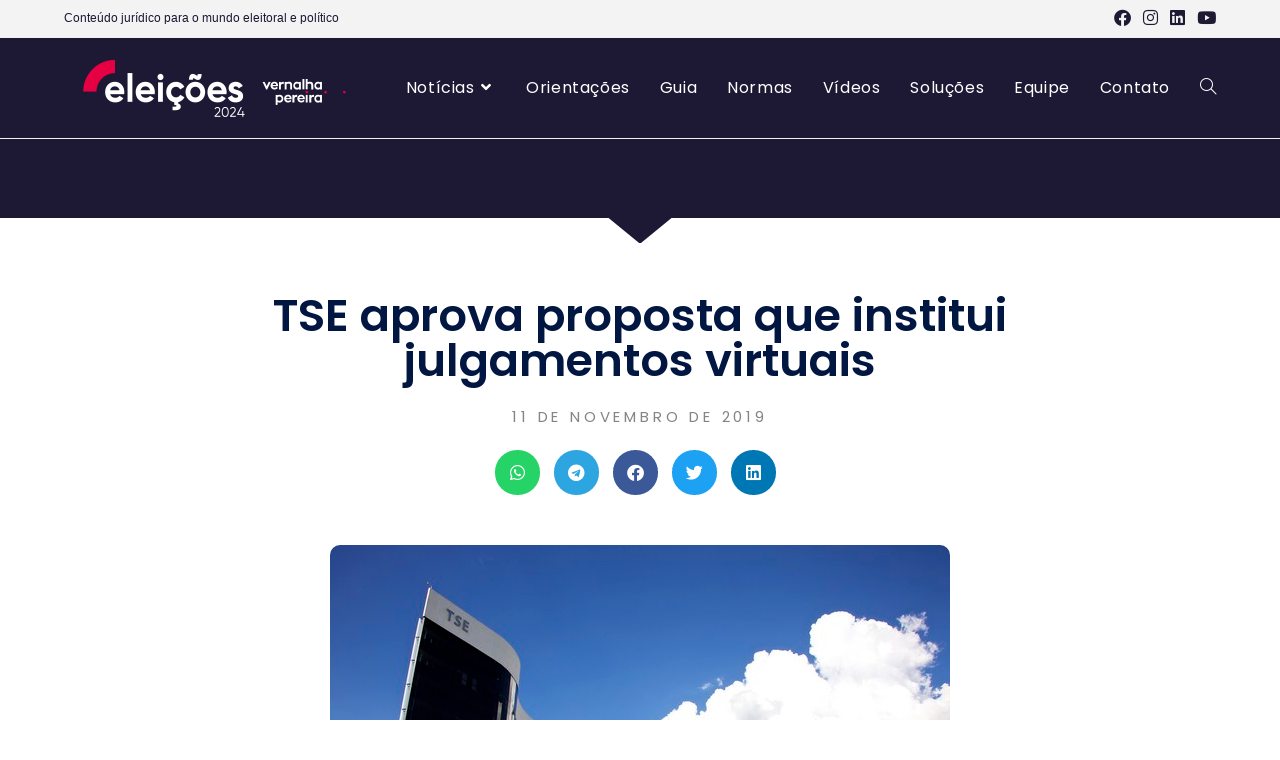

--- FILE ---
content_type: text/html; charset=UTF-8
request_url: https://eleicoes.vernalhapereira.com.br/tse-aprova-proposta-que-institui-julgamentos-virtuais/
body_size: 17654
content:
<!DOCTYPE html>
<html class="html" lang="pt-BR">
<head>
	<meta charset="UTF-8">
	<link rel="profile" href="https://gmpg.org/xfn/11">

	<title>TSE aprova proposta que institui julgamentos virtuais &#8211; Eleições Vernalha Pereira Advogados</title>
<meta name='robots' content='max-image-preview:large' />
	<style>img:is([sizes="auto" i], [sizes^="auto," i]) { contain-intrinsic-size: 3000px 1500px }</style>
	<link rel="pingback" href="https://eleicoes.vernalhapereira.com.br/xmlrpc.php">
<meta name="viewport" content="width=device-width, initial-scale=1"><link rel='dns-prefetch' href='//www.googletagmanager.com' />
<link rel='dns-prefetch' href='//fonts.googleapis.com' />
<link rel="alternate" type="application/rss+xml" title="Feed para Eleições Vernalha Pereira Advogados &raquo;" href="https://eleicoes.vernalhapereira.com.br/feed/" />
<link rel="alternate" type="application/rss+xml" title="Feed de comentários para Eleições Vernalha Pereira Advogados &raquo;" href="https://eleicoes.vernalhapereira.com.br/comments/feed/" />
<link rel="alternate" type="application/rss+xml" title="Feed de comentários para Eleições Vernalha Pereira Advogados &raquo; TSE aprova proposta que institui julgamentos virtuais" href="https://eleicoes.vernalhapereira.com.br/tse-aprova-proposta-que-institui-julgamentos-virtuais/feed/" />
<script>
window._wpemojiSettings = {"baseUrl":"https:\/\/s.w.org\/images\/core\/emoji\/16.0.1\/72x72\/","ext":".png","svgUrl":"https:\/\/s.w.org\/images\/core\/emoji\/16.0.1\/svg\/","svgExt":".svg","source":{"concatemoji":"https:\/\/eleicoes.vernalhapereira.com.br\/wp-includes\/js\/wp-emoji-release.min.js?ver=6.8.3"}};
/*! This file is auto-generated */
!function(s,n){var o,i,e;function c(e){try{var t={supportTests:e,timestamp:(new Date).valueOf()};sessionStorage.setItem(o,JSON.stringify(t))}catch(e){}}function p(e,t,n){e.clearRect(0,0,e.canvas.width,e.canvas.height),e.fillText(t,0,0);var t=new Uint32Array(e.getImageData(0,0,e.canvas.width,e.canvas.height).data),a=(e.clearRect(0,0,e.canvas.width,e.canvas.height),e.fillText(n,0,0),new Uint32Array(e.getImageData(0,0,e.canvas.width,e.canvas.height).data));return t.every(function(e,t){return e===a[t]})}function u(e,t){e.clearRect(0,0,e.canvas.width,e.canvas.height),e.fillText(t,0,0);for(var n=e.getImageData(16,16,1,1),a=0;a<n.data.length;a++)if(0!==n.data[a])return!1;return!0}function f(e,t,n,a){switch(t){case"flag":return n(e,"\ud83c\udff3\ufe0f\u200d\u26a7\ufe0f","\ud83c\udff3\ufe0f\u200b\u26a7\ufe0f")?!1:!n(e,"\ud83c\udde8\ud83c\uddf6","\ud83c\udde8\u200b\ud83c\uddf6")&&!n(e,"\ud83c\udff4\udb40\udc67\udb40\udc62\udb40\udc65\udb40\udc6e\udb40\udc67\udb40\udc7f","\ud83c\udff4\u200b\udb40\udc67\u200b\udb40\udc62\u200b\udb40\udc65\u200b\udb40\udc6e\u200b\udb40\udc67\u200b\udb40\udc7f");case"emoji":return!a(e,"\ud83e\udedf")}return!1}function g(e,t,n,a){var r="undefined"!=typeof WorkerGlobalScope&&self instanceof WorkerGlobalScope?new OffscreenCanvas(300,150):s.createElement("canvas"),o=r.getContext("2d",{willReadFrequently:!0}),i=(o.textBaseline="top",o.font="600 32px Arial",{});return e.forEach(function(e){i[e]=t(o,e,n,a)}),i}function t(e){var t=s.createElement("script");t.src=e,t.defer=!0,s.head.appendChild(t)}"undefined"!=typeof Promise&&(o="wpEmojiSettingsSupports",i=["flag","emoji"],n.supports={everything:!0,everythingExceptFlag:!0},e=new Promise(function(e){s.addEventListener("DOMContentLoaded",e,{once:!0})}),new Promise(function(t){var n=function(){try{var e=JSON.parse(sessionStorage.getItem(o));if("object"==typeof e&&"number"==typeof e.timestamp&&(new Date).valueOf()<e.timestamp+604800&&"object"==typeof e.supportTests)return e.supportTests}catch(e){}return null}();if(!n){if("undefined"!=typeof Worker&&"undefined"!=typeof OffscreenCanvas&&"undefined"!=typeof URL&&URL.createObjectURL&&"undefined"!=typeof Blob)try{var e="postMessage("+g.toString()+"("+[JSON.stringify(i),f.toString(),p.toString(),u.toString()].join(",")+"));",a=new Blob([e],{type:"text/javascript"}),r=new Worker(URL.createObjectURL(a),{name:"wpTestEmojiSupports"});return void(r.onmessage=function(e){c(n=e.data),r.terminate(),t(n)})}catch(e){}c(n=g(i,f,p,u))}t(n)}).then(function(e){for(var t in e)n.supports[t]=e[t],n.supports.everything=n.supports.everything&&n.supports[t],"flag"!==t&&(n.supports.everythingExceptFlag=n.supports.everythingExceptFlag&&n.supports[t]);n.supports.everythingExceptFlag=n.supports.everythingExceptFlag&&!n.supports.flag,n.DOMReady=!1,n.readyCallback=function(){n.DOMReady=!0}}).then(function(){return e}).then(function(){var e;n.supports.everything||(n.readyCallback(),(e=n.source||{}).concatemoji?t(e.concatemoji):e.wpemoji&&e.twemoji&&(t(e.twemoji),t(e.wpemoji)))}))}((window,document),window._wpemojiSettings);
</script>
<link rel='stylesheet' id='bdt-uikit-css' href='https://eleicoes.vernalhapereira.com.br/wp-content/plugins/bdthemes-element-pack/assets/css/bdt-uikit.css?ver=3.13.1' media='all' />
<link rel='stylesheet' id='ep-helper-css' href='https://eleicoes.vernalhapereira.com.br/wp-content/plugins/bdthemes-element-pack/assets/css/ep-helper.css?ver=6.2.0' media='all' />
<style id='wp-emoji-styles-inline-css'>

	img.wp-smiley, img.emoji {
		display: inline !important;
		border: none !important;
		box-shadow: none !important;
		height: 1em !important;
		width: 1em !important;
		margin: 0 0.07em !important;
		vertical-align: -0.1em !important;
		background: none !important;
		padding: 0 !important;
	}
</style>
<link rel='stylesheet' id='wp-block-library-css' href='https://eleicoes.vernalhapereira.com.br/wp-includes/css/dist/block-library/style.min.css?ver=6.8.3' media='all' />
<style id='wp-block-library-theme-inline-css'>
.wp-block-audio :where(figcaption){color:#555;font-size:13px;text-align:center}.is-dark-theme .wp-block-audio :where(figcaption){color:#ffffffa6}.wp-block-audio{margin:0 0 1em}.wp-block-code{border:1px solid #ccc;border-radius:4px;font-family:Menlo,Consolas,monaco,monospace;padding:.8em 1em}.wp-block-embed :where(figcaption){color:#555;font-size:13px;text-align:center}.is-dark-theme .wp-block-embed :where(figcaption){color:#ffffffa6}.wp-block-embed{margin:0 0 1em}.blocks-gallery-caption{color:#555;font-size:13px;text-align:center}.is-dark-theme .blocks-gallery-caption{color:#ffffffa6}:root :where(.wp-block-image figcaption){color:#555;font-size:13px;text-align:center}.is-dark-theme :root :where(.wp-block-image figcaption){color:#ffffffa6}.wp-block-image{margin:0 0 1em}.wp-block-pullquote{border-bottom:4px solid;border-top:4px solid;color:currentColor;margin-bottom:1.75em}.wp-block-pullquote cite,.wp-block-pullquote footer,.wp-block-pullquote__citation{color:currentColor;font-size:.8125em;font-style:normal;text-transform:uppercase}.wp-block-quote{border-left:.25em solid;margin:0 0 1.75em;padding-left:1em}.wp-block-quote cite,.wp-block-quote footer{color:currentColor;font-size:.8125em;font-style:normal;position:relative}.wp-block-quote:where(.has-text-align-right){border-left:none;border-right:.25em solid;padding-left:0;padding-right:1em}.wp-block-quote:where(.has-text-align-center){border:none;padding-left:0}.wp-block-quote.is-large,.wp-block-quote.is-style-large,.wp-block-quote:where(.is-style-plain){border:none}.wp-block-search .wp-block-search__label{font-weight:700}.wp-block-search__button{border:1px solid #ccc;padding:.375em .625em}:where(.wp-block-group.has-background){padding:1.25em 2.375em}.wp-block-separator.has-css-opacity{opacity:.4}.wp-block-separator{border:none;border-bottom:2px solid;margin-left:auto;margin-right:auto}.wp-block-separator.has-alpha-channel-opacity{opacity:1}.wp-block-separator:not(.is-style-wide):not(.is-style-dots){width:100px}.wp-block-separator.has-background:not(.is-style-dots){border-bottom:none;height:1px}.wp-block-separator.has-background:not(.is-style-wide):not(.is-style-dots){height:2px}.wp-block-table{margin:0 0 1em}.wp-block-table td,.wp-block-table th{word-break:normal}.wp-block-table :where(figcaption){color:#555;font-size:13px;text-align:center}.is-dark-theme .wp-block-table :where(figcaption){color:#ffffffa6}.wp-block-video :where(figcaption){color:#555;font-size:13px;text-align:center}.is-dark-theme .wp-block-video :where(figcaption){color:#ffffffa6}.wp-block-video{margin:0 0 1em}:root :where(.wp-block-template-part.has-background){margin-bottom:0;margin-top:0;padding:1.25em 2.375em}
</style>
<style id='classic-theme-styles-inline-css'>
/*! This file is auto-generated */
.wp-block-button__link{color:#fff;background-color:#32373c;border-radius:9999px;box-shadow:none;text-decoration:none;padding:calc(.667em + 2px) calc(1.333em + 2px);font-size:1.125em}.wp-block-file__button{background:#32373c;color:#fff;text-decoration:none}
</style>
<style id='global-styles-inline-css'>
:root{--wp--preset--aspect-ratio--square: 1;--wp--preset--aspect-ratio--4-3: 4/3;--wp--preset--aspect-ratio--3-4: 3/4;--wp--preset--aspect-ratio--3-2: 3/2;--wp--preset--aspect-ratio--2-3: 2/3;--wp--preset--aspect-ratio--16-9: 16/9;--wp--preset--aspect-ratio--9-16: 9/16;--wp--preset--color--black: #000000;--wp--preset--color--cyan-bluish-gray: #abb8c3;--wp--preset--color--white: #ffffff;--wp--preset--color--pale-pink: #f78da7;--wp--preset--color--vivid-red: #cf2e2e;--wp--preset--color--luminous-vivid-orange: #ff6900;--wp--preset--color--luminous-vivid-amber: #fcb900;--wp--preset--color--light-green-cyan: #7bdcb5;--wp--preset--color--vivid-green-cyan: #00d084;--wp--preset--color--pale-cyan-blue: #8ed1fc;--wp--preset--color--vivid-cyan-blue: #0693e3;--wp--preset--color--vivid-purple: #9b51e0;--wp--preset--gradient--vivid-cyan-blue-to-vivid-purple: linear-gradient(135deg,rgba(6,147,227,1) 0%,rgb(155,81,224) 100%);--wp--preset--gradient--light-green-cyan-to-vivid-green-cyan: linear-gradient(135deg,rgb(122,220,180) 0%,rgb(0,208,130) 100%);--wp--preset--gradient--luminous-vivid-amber-to-luminous-vivid-orange: linear-gradient(135deg,rgba(252,185,0,1) 0%,rgba(255,105,0,1) 100%);--wp--preset--gradient--luminous-vivid-orange-to-vivid-red: linear-gradient(135deg,rgba(255,105,0,1) 0%,rgb(207,46,46) 100%);--wp--preset--gradient--very-light-gray-to-cyan-bluish-gray: linear-gradient(135deg,rgb(238,238,238) 0%,rgb(169,184,195) 100%);--wp--preset--gradient--cool-to-warm-spectrum: linear-gradient(135deg,rgb(74,234,220) 0%,rgb(151,120,209) 20%,rgb(207,42,186) 40%,rgb(238,44,130) 60%,rgb(251,105,98) 80%,rgb(254,248,76) 100%);--wp--preset--gradient--blush-light-purple: linear-gradient(135deg,rgb(255,206,236) 0%,rgb(152,150,240) 100%);--wp--preset--gradient--blush-bordeaux: linear-gradient(135deg,rgb(254,205,165) 0%,rgb(254,45,45) 50%,rgb(107,0,62) 100%);--wp--preset--gradient--luminous-dusk: linear-gradient(135deg,rgb(255,203,112) 0%,rgb(199,81,192) 50%,rgb(65,88,208) 100%);--wp--preset--gradient--pale-ocean: linear-gradient(135deg,rgb(255,245,203) 0%,rgb(182,227,212) 50%,rgb(51,167,181) 100%);--wp--preset--gradient--electric-grass: linear-gradient(135deg,rgb(202,248,128) 0%,rgb(113,206,126) 100%);--wp--preset--gradient--midnight: linear-gradient(135deg,rgb(2,3,129) 0%,rgb(40,116,252) 100%);--wp--preset--font-size--small: 13px;--wp--preset--font-size--medium: 20px;--wp--preset--font-size--large: 36px;--wp--preset--font-size--x-large: 42px;--wp--preset--spacing--20: 0.44rem;--wp--preset--spacing--30: 0.67rem;--wp--preset--spacing--40: 1rem;--wp--preset--spacing--50: 1.5rem;--wp--preset--spacing--60: 2.25rem;--wp--preset--spacing--70: 3.38rem;--wp--preset--spacing--80: 5.06rem;--wp--preset--shadow--natural: 6px 6px 9px rgba(0, 0, 0, 0.2);--wp--preset--shadow--deep: 12px 12px 50px rgba(0, 0, 0, 0.4);--wp--preset--shadow--sharp: 6px 6px 0px rgba(0, 0, 0, 0.2);--wp--preset--shadow--outlined: 6px 6px 0px -3px rgba(255, 255, 255, 1), 6px 6px rgba(0, 0, 0, 1);--wp--preset--shadow--crisp: 6px 6px 0px rgba(0, 0, 0, 1);}:where(.is-layout-flex){gap: 0.5em;}:where(.is-layout-grid){gap: 0.5em;}body .is-layout-flex{display: flex;}.is-layout-flex{flex-wrap: wrap;align-items: center;}.is-layout-flex > :is(*, div){margin: 0;}body .is-layout-grid{display: grid;}.is-layout-grid > :is(*, div){margin: 0;}:where(.wp-block-columns.is-layout-flex){gap: 2em;}:where(.wp-block-columns.is-layout-grid){gap: 2em;}:where(.wp-block-post-template.is-layout-flex){gap: 1.25em;}:where(.wp-block-post-template.is-layout-grid){gap: 1.25em;}.has-black-color{color: var(--wp--preset--color--black) !important;}.has-cyan-bluish-gray-color{color: var(--wp--preset--color--cyan-bluish-gray) !important;}.has-white-color{color: var(--wp--preset--color--white) !important;}.has-pale-pink-color{color: var(--wp--preset--color--pale-pink) !important;}.has-vivid-red-color{color: var(--wp--preset--color--vivid-red) !important;}.has-luminous-vivid-orange-color{color: var(--wp--preset--color--luminous-vivid-orange) !important;}.has-luminous-vivid-amber-color{color: var(--wp--preset--color--luminous-vivid-amber) !important;}.has-light-green-cyan-color{color: var(--wp--preset--color--light-green-cyan) !important;}.has-vivid-green-cyan-color{color: var(--wp--preset--color--vivid-green-cyan) !important;}.has-pale-cyan-blue-color{color: var(--wp--preset--color--pale-cyan-blue) !important;}.has-vivid-cyan-blue-color{color: var(--wp--preset--color--vivid-cyan-blue) !important;}.has-vivid-purple-color{color: var(--wp--preset--color--vivid-purple) !important;}.has-black-background-color{background-color: var(--wp--preset--color--black) !important;}.has-cyan-bluish-gray-background-color{background-color: var(--wp--preset--color--cyan-bluish-gray) !important;}.has-white-background-color{background-color: var(--wp--preset--color--white) !important;}.has-pale-pink-background-color{background-color: var(--wp--preset--color--pale-pink) !important;}.has-vivid-red-background-color{background-color: var(--wp--preset--color--vivid-red) !important;}.has-luminous-vivid-orange-background-color{background-color: var(--wp--preset--color--luminous-vivid-orange) !important;}.has-luminous-vivid-amber-background-color{background-color: var(--wp--preset--color--luminous-vivid-amber) !important;}.has-light-green-cyan-background-color{background-color: var(--wp--preset--color--light-green-cyan) !important;}.has-vivid-green-cyan-background-color{background-color: var(--wp--preset--color--vivid-green-cyan) !important;}.has-pale-cyan-blue-background-color{background-color: var(--wp--preset--color--pale-cyan-blue) !important;}.has-vivid-cyan-blue-background-color{background-color: var(--wp--preset--color--vivid-cyan-blue) !important;}.has-vivid-purple-background-color{background-color: var(--wp--preset--color--vivid-purple) !important;}.has-black-border-color{border-color: var(--wp--preset--color--black) !important;}.has-cyan-bluish-gray-border-color{border-color: var(--wp--preset--color--cyan-bluish-gray) !important;}.has-white-border-color{border-color: var(--wp--preset--color--white) !important;}.has-pale-pink-border-color{border-color: var(--wp--preset--color--pale-pink) !important;}.has-vivid-red-border-color{border-color: var(--wp--preset--color--vivid-red) !important;}.has-luminous-vivid-orange-border-color{border-color: var(--wp--preset--color--luminous-vivid-orange) !important;}.has-luminous-vivid-amber-border-color{border-color: var(--wp--preset--color--luminous-vivid-amber) !important;}.has-light-green-cyan-border-color{border-color: var(--wp--preset--color--light-green-cyan) !important;}.has-vivid-green-cyan-border-color{border-color: var(--wp--preset--color--vivid-green-cyan) !important;}.has-pale-cyan-blue-border-color{border-color: var(--wp--preset--color--pale-cyan-blue) !important;}.has-vivid-cyan-blue-border-color{border-color: var(--wp--preset--color--vivid-cyan-blue) !important;}.has-vivid-purple-border-color{border-color: var(--wp--preset--color--vivid-purple) !important;}.has-vivid-cyan-blue-to-vivid-purple-gradient-background{background: var(--wp--preset--gradient--vivid-cyan-blue-to-vivid-purple) !important;}.has-light-green-cyan-to-vivid-green-cyan-gradient-background{background: var(--wp--preset--gradient--light-green-cyan-to-vivid-green-cyan) !important;}.has-luminous-vivid-amber-to-luminous-vivid-orange-gradient-background{background: var(--wp--preset--gradient--luminous-vivid-amber-to-luminous-vivid-orange) !important;}.has-luminous-vivid-orange-to-vivid-red-gradient-background{background: var(--wp--preset--gradient--luminous-vivid-orange-to-vivid-red) !important;}.has-very-light-gray-to-cyan-bluish-gray-gradient-background{background: var(--wp--preset--gradient--very-light-gray-to-cyan-bluish-gray) !important;}.has-cool-to-warm-spectrum-gradient-background{background: var(--wp--preset--gradient--cool-to-warm-spectrum) !important;}.has-blush-light-purple-gradient-background{background: var(--wp--preset--gradient--blush-light-purple) !important;}.has-blush-bordeaux-gradient-background{background: var(--wp--preset--gradient--blush-bordeaux) !important;}.has-luminous-dusk-gradient-background{background: var(--wp--preset--gradient--luminous-dusk) !important;}.has-pale-ocean-gradient-background{background: var(--wp--preset--gradient--pale-ocean) !important;}.has-electric-grass-gradient-background{background: var(--wp--preset--gradient--electric-grass) !important;}.has-midnight-gradient-background{background: var(--wp--preset--gradient--midnight) !important;}.has-small-font-size{font-size: var(--wp--preset--font-size--small) !important;}.has-medium-font-size{font-size: var(--wp--preset--font-size--medium) !important;}.has-large-font-size{font-size: var(--wp--preset--font-size--large) !important;}.has-x-large-font-size{font-size: var(--wp--preset--font-size--x-large) !important;}
:where(.wp-block-post-template.is-layout-flex){gap: 1.25em;}:where(.wp-block-post-template.is-layout-grid){gap: 1.25em;}
:where(.wp-block-columns.is-layout-flex){gap: 2em;}:where(.wp-block-columns.is-layout-grid){gap: 2em;}
:root :where(.wp-block-pullquote){font-size: 1.5em;line-height: 1.6;}
</style>
<link rel='stylesheet' id='elementor-frontend-css' href='https://eleicoes.vernalhapereira.com.br/wp-content/plugins/elementor/assets/css/frontend.min.css?ver=3.32.5' media='all' />
<link rel='stylesheet' id='elementor-post-1211-css' href='https://eleicoes.vernalhapereira.com.br/wp-content/uploads/elementor/css/post-1211.css?ver=1761305605' media='all' />
<link rel='stylesheet' id='font-awesome-css' href='https://eleicoes.vernalhapereira.com.br/wp-content/themes/oceanwp/assets/fonts/fontawesome/css/all.min.css?ver=6.7.2' media='all' />
<link rel='stylesheet' id='simple-line-icons-css' href='https://eleicoes.vernalhapereira.com.br/wp-content/themes/oceanwp/assets/css/third/simple-line-icons.min.css?ver=2.4.0' media='all' />
<link rel='stylesheet' id='oceanwp-style-css' href='https://eleicoes.vernalhapereira.com.br/wp-content/themes/oceanwp/assets/css/style.min.css?ver=4.1.3' media='all' />
<link rel='stylesheet' id='oceanwp-google-font-poppins-css' href='//fonts.googleapis.com/css?family=Poppins%3A100%2C200%2C300%2C400%2C500%2C600%2C700%2C800%2C900%2C100i%2C200i%2C300i%2C400i%2C500i%2C600i%2C700i%2C800i%2C900i&#038;subset=latin&#038;display=swap&#038;ver=6.8.3' media='all' />
<link rel='stylesheet' id='e-shapes-css' href='https://eleicoes.vernalhapereira.com.br/wp-content/plugins/elementor/assets/css/conditionals/shapes.min.css?ver=3.32.5' media='all' />
<link rel='stylesheet' id='widget-heading-css' href='https://eleicoes.vernalhapereira.com.br/wp-content/plugins/elementor/assets/css/widget-heading.min.css?ver=3.32.5' media='all' />
<link rel='stylesheet' id='widget-spacer-css' href='https://eleicoes.vernalhapereira.com.br/wp-content/plugins/elementor/assets/css/widget-spacer.min.css?ver=3.32.5' media='all' />
<link rel='stylesheet' id='widget-post-info-css' href='https://eleicoes.vernalhapereira.com.br/wp-content/plugins/elementor-pro/assets/css/widget-post-info.min.css?ver=3.27.3' media='all' />
<link rel='stylesheet' id='widget-icon-list-css' href='https://eleicoes.vernalhapereira.com.br/wp-content/plugins/elementor/assets/css/widget-icon-list.min.css?ver=3.32.5' media='all' />
<link rel='stylesheet' id='elementor-icons-shared-0-css' href='https://eleicoes.vernalhapereira.com.br/wp-content/plugins/elementor/assets/lib/font-awesome/css/fontawesome.min.css?ver=5.15.3' media='all' />
<link rel='stylesheet' id='elementor-icons-fa-regular-css' href='https://eleicoes.vernalhapereira.com.br/wp-content/plugins/elementor/assets/lib/font-awesome/css/regular.min.css?ver=5.15.3' media='all' />
<link rel='stylesheet' id='elementor-icons-fa-solid-css' href='https://eleicoes.vernalhapereira.com.br/wp-content/plugins/elementor/assets/lib/font-awesome/css/solid.min.css?ver=5.15.3' media='all' />
<link rel='stylesheet' id='widget-share-buttons-css' href='https://eleicoes.vernalhapereira.com.br/wp-content/plugins/elementor-pro/assets/css/widget-share-buttons.min.css?ver=3.27.3' media='all' />
<link rel='stylesheet' id='e-apple-webkit-css' href='https://eleicoes.vernalhapereira.com.br/wp-content/plugins/elementor/assets/css/conditionals/apple-webkit.min.css?ver=3.32.5' media='all' />
<link rel='stylesheet' id='elementor-icons-fa-brands-css' href='https://eleicoes.vernalhapereira.com.br/wp-content/plugins/elementor/assets/lib/font-awesome/css/brands.min.css?ver=5.15.3' media='all' />
<link rel='stylesheet' id='widget-image-css' href='https://eleicoes.vernalhapereira.com.br/wp-content/plugins/elementor/assets/css/widget-image.min.css?ver=3.32.5' media='all' />
<link rel='stylesheet' id='widget-post-navigation-css' href='https://eleicoes.vernalhapereira.com.br/wp-content/plugins/elementor-pro/assets/css/widget-post-navigation.min.css?ver=3.27.3' media='all' />
<link rel='stylesheet' id='widget-posts-css' href='https://eleicoes.vernalhapereira.com.br/wp-content/plugins/elementor-pro/assets/css/widget-posts.min.css?ver=3.27.3' media='all' />
<link rel='stylesheet' id='elementor-icons-css' href='https://eleicoes.vernalhapereira.com.br/wp-content/plugins/elementor/assets/lib/eicons/css/elementor-icons.min.css?ver=5.44.0' media='all' />
<link rel='stylesheet' id='elementor-post-7-css' href='https://eleicoes.vernalhapereira.com.br/wp-content/uploads/elementor/css/post-7.css?ver=1761305605' media='all' />
<link rel='stylesheet' id='namogo-icons-css' href='https://eleicoes.vernalhapereira.com.br/wp-content/plugins/elementor-extras/assets/lib/nicons/css/nicons.css?ver=2.2.39' media='all' />
<link rel='stylesheet' id='elementor-extras-frontend-css' href='https://eleicoes.vernalhapereira.com.br/wp-content/plugins/elementor-extras/assets/css/frontend.min.css?ver=2.2.39' media='all' />
<link rel='stylesheet' id='elementor-post-2280-css' href='https://eleicoes.vernalhapereira.com.br/wp-content/uploads/elementor/css/post-2280.css?ver=1761306048' media='all' />
<link rel='stylesheet' id='oe-widgets-style-css' href='https://eleicoes.vernalhapereira.com.br/wp-content/plugins/ocean-extra/assets/css/widgets.css?ver=6.8.3' media='all' />
<link rel='stylesheet' id='elementor-gf-local-poppins-css' href='https://eleicoes.vernalhapereira.com.br/wp-content/uploads/elementor/google-fonts/css/poppins.css?ver=1750330167' media='all' />
<link rel='stylesheet' id='elementor-gf-local-roboto-css' href='https://eleicoes.vernalhapereira.com.br/wp-content/uploads/elementor/google-fonts/css/roboto.css?ver=1750330173' media='all' />
<link rel='stylesheet' id='elementor-gf-local-robotoslab-css' href='https://eleicoes.vernalhapereira.com.br/wp-content/uploads/elementor/google-fonts/css/robotoslab.css?ver=1750330182' media='all' />
<script src="https://eleicoes.vernalhapereira.com.br/wp-includes/js/jquery/jquery.min.js?ver=3.7.1" id="jquery-core-js"></script>
<script src="https://eleicoes.vernalhapereira.com.br/wp-includes/js/jquery/jquery-migrate.min.js?ver=3.4.1" id="jquery-migrate-js"></script>

<!-- Snippet da etiqueta do Google (gtag.js) adicionado pelo Site Kit -->
<!-- Snippet do Google Análises adicionado pelo Site Kit -->
<script src="https://www.googletagmanager.com/gtag/js?id=GT-K4VF4RG" id="google_gtagjs-js" async></script>
<script id="google_gtagjs-js-after">
window.dataLayer = window.dataLayer || [];function gtag(){dataLayer.push(arguments);}
gtag("set","linker",{"domains":["eleicoes.vernalhapereira.com.br"]});
gtag("js", new Date());
gtag("set", "developer_id.dZTNiMT", true);
gtag("config", "GT-K4VF4RG");
</script>
<link rel="https://api.w.org/" href="https://eleicoes.vernalhapereira.com.br/wp-json/" /><link rel="alternate" title="JSON" type="application/json" href="https://eleicoes.vernalhapereira.com.br/wp-json/wp/v2/posts/1557" /><link rel="EditURI" type="application/rsd+xml" title="RSD" href="https://eleicoes.vernalhapereira.com.br/xmlrpc.php?rsd" />
<meta name="generator" content="WordPress 6.8.3" />
<link rel="canonical" href="https://eleicoes.vernalhapereira.com.br/tse-aprova-proposta-que-institui-julgamentos-virtuais/" />
<link rel='shortlink' href='https://eleicoes.vernalhapereira.com.br/?p=1557' />
<link rel="alternate" title="oEmbed (JSON)" type="application/json+oembed" href="https://eleicoes.vernalhapereira.com.br/wp-json/oembed/1.0/embed?url=https%3A%2F%2Feleicoes.vernalhapereira.com.br%2Ftse-aprova-proposta-que-institui-julgamentos-virtuais%2F" />
<link rel="alternate" title="oEmbed (XML)" type="text/xml+oembed" href="https://eleicoes.vernalhapereira.com.br/wp-json/oembed/1.0/embed?url=https%3A%2F%2Feleicoes.vernalhapereira.com.br%2Ftse-aprova-proposta-que-institui-julgamentos-virtuais%2F&#038;format=xml" />
<meta name="generator" content="Site Kit by Google 1.164.0" /><meta name="generator" content="Elementor 3.32.5; features: additional_custom_breakpoints; settings: css_print_method-external, google_font-enabled, font_display-auto">
<style>.recentcomments a{display:inline !important;padding:0 !important;margin:0 !important;}</style>			<style>
				.e-con.e-parent:nth-of-type(n+4):not(.e-lazyloaded):not(.e-no-lazyload),
				.e-con.e-parent:nth-of-type(n+4):not(.e-lazyloaded):not(.e-no-lazyload) * {
					background-image: none !important;
				}
				@media screen and (max-height: 1024px) {
					.e-con.e-parent:nth-of-type(n+3):not(.e-lazyloaded):not(.e-no-lazyload),
					.e-con.e-parent:nth-of-type(n+3):not(.e-lazyloaded):not(.e-no-lazyload) * {
						background-image: none !important;
					}
				}
				@media screen and (max-height: 640px) {
					.e-con.e-parent:nth-of-type(n+2):not(.e-lazyloaded):not(.e-no-lazyload),
					.e-con.e-parent:nth-of-type(n+2):not(.e-lazyloaded):not(.e-no-lazyload) * {
						background-image: none !important;
					}
				}
			</style>
			<link rel="icon" href="https://eleicoes.vernalhapereira.com.br/wp-content/uploads/2020/10/ico_Pre-Campanha-copia-150x150.png" sizes="32x32" />
<link rel="icon" href="https://eleicoes.vernalhapereira.com.br/wp-content/uploads/2020/10/ico_Pre-Campanha-copia.png" sizes="192x192" />
<link rel="apple-touch-icon" href="https://eleicoes.vernalhapereira.com.br/wp-content/uploads/2020/10/ico_Pre-Campanha-copia.png" />
<meta name="msapplication-TileImage" content="https://eleicoes.vernalhapereira.com.br/wp-content/uploads/2020/10/ico_Pre-Campanha-copia.png" />
		<style id="wp-custom-css">
			::selection{background:#E50043;color:#ffffff}		</style>
		<!-- OceanWP CSS -->
<style type="text/css">
/* Colors */body .theme-button,body input[type="submit"],body button[type="submit"],body button,body .button,body div.wpforms-container-full .wpforms-form input[type=submit],body div.wpforms-container-full .wpforms-form button[type=submit],body div.wpforms-container-full .wpforms-form .wpforms-page-button,.woocommerce-cart .wp-element-button,.woocommerce-checkout .wp-element-button,.wp-block-button__link{border-color:#ffffff}body .theme-button:hover,body input[type="submit"]:hover,body button[type="submit"]:hover,body button:hover,body .button:hover,body div.wpforms-container-full .wpforms-form input[type=submit]:hover,body div.wpforms-container-full .wpforms-form input[type=submit]:active,body div.wpforms-container-full .wpforms-form button[type=submit]:hover,body div.wpforms-container-full .wpforms-form button[type=submit]:active,body div.wpforms-container-full .wpforms-form .wpforms-page-button:hover,body div.wpforms-container-full .wpforms-form .wpforms-page-button:active,.woocommerce-cart .wp-element-button:hover,.woocommerce-checkout .wp-element-button:hover,.wp-block-button__link:hover{border-color:#ffffff}h1{color:#ffbd23}/* OceanWP Style Settings CSS */@media only screen and (min-width:960px){.content-area,.content-left-sidebar .content-area{width:74%}}.theme-button,input[type="submit"],button[type="submit"],button,.button,body div.wpforms-container-full .wpforms-form input[type=submit],body div.wpforms-container-full .wpforms-form button[type=submit],body div.wpforms-container-full .wpforms-form .wpforms-page-button{border-style:solid}.theme-button,input[type="submit"],button[type="submit"],button,.button,body div.wpforms-container-full .wpforms-form input[type=submit],body div.wpforms-container-full .wpforms-form button[type=submit],body div.wpforms-container-full .wpforms-form .wpforms-page-button{border-width:1px}form input[type="text"],form input[type="password"],form input[type="email"],form input[type="url"],form input[type="date"],form input[type="month"],form input[type="time"],form input[type="datetime"],form input[type="datetime-local"],form input[type="week"],form input[type="number"],form input[type="search"],form input[type="tel"],form input[type="color"],form select,form textarea,.woocommerce .woocommerce-checkout .select2-container--default .select2-selection--single{border-style:solid}body div.wpforms-container-full .wpforms-form input[type=date],body div.wpforms-container-full .wpforms-form input[type=datetime],body div.wpforms-container-full .wpforms-form input[type=datetime-local],body div.wpforms-container-full .wpforms-form input[type=email],body div.wpforms-container-full .wpforms-form input[type=month],body div.wpforms-container-full .wpforms-form input[type=number],body div.wpforms-container-full .wpforms-form input[type=password],body div.wpforms-container-full .wpforms-form input[type=range],body div.wpforms-container-full .wpforms-form input[type=search],body div.wpforms-container-full .wpforms-form input[type=tel],body div.wpforms-container-full .wpforms-form input[type=text],body div.wpforms-container-full .wpforms-form input[type=time],body div.wpforms-container-full .wpforms-form input[type=url],body div.wpforms-container-full .wpforms-form input[type=week],body div.wpforms-container-full .wpforms-form select,body div.wpforms-container-full .wpforms-form textarea{border-style:solid}form input[type="text"],form input[type="password"],form input[type="email"],form input[type="url"],form input[type="date"],form input[type="month"],form input[type="time"],form input[type="datetime"],form input[type="datetime-local"],form input[type="week"],form input[type="number"],form input[type="search"],form input[type="tel"],form input[type="color"],form select,form textarea{border-radius:3px}body div.wpforms-container-full .wpforms-form input[type=date],body div.wpforms-container-full .wpforms-form input[type=datetime],body div.wpforms-container-full .wpforms-form input[type=datetime-local],body div.wpforms-container-full .wpforms-form input[type=email],body div.wpforms-container-full .wpforms-form input[type=month],body div.wpforms-container-full .wpforms-form input[type=number],body div.wpforms-container-full .wpforms-form input[type=password],body div.wpforms-container-full .wpforms-form input[type=range],body div.wpforms-container-full .wpforms-form input[type=search],body div.wpforms-container-full .wpforms-form input[type=tel],body div.wpforms-container-full .wpforms-form input[type=text],body div.wpforms-container-full .wpforms-form input[type=time],body div.wpforms-container-full .wpforms-form input[type=url],body div.wpforms-container-full .wpforms-form input[type=week],body div.wpforms-container-full .wpforms-form select,body div.wpforms-container-full .wpforms-form textarea{border-radius:3px}/* Header */#site-logo #site-logo-inner,.oceanwp-social-menu .social-menu-inner,#site-header.full_screen-header .menu-bar-inner,.after-header-content .after-header-content-inner{height:100px}#site-navigation-wrap .dropdown-menu >li >a,#site-navigation-wrap .dropdown-menu >li >span.opl-logout-link,.oceanwp-mobile-menu-icon a,.mobile-menu-close,.after-header-content-inner >a{line-height:100px}#site-header.has-header-media .overlay-header-media{background-color:rgba(0,0,0,0.5)}#site-logo #site-logo-inner a img,#site-header.center-header #site-navigation-wrap .middle-site-logo a img{max-width:300px}@media (max-width:480px){#site-logo #site-logo-inner a img,#site-header.center-header #site-navigation-wrap .middle-site-logo a img{max-width:185px}}@media (max-width:480px){#site-header #site-logo #site-logo-inner a img,#site-header.center-header #site-navigation-wrap .middle-site-logo a img{max-height:45px}}.effect-one #site-navigation-wrap .dropdown-menu >li >a.menu-link >span:after,.effect-three #site-navigation-wrap .dropdown-menu >li >a.menu-link >span:after,.effect-five #site-navigation-wrap .dropdown-menu >li >a.menu-link >span:before,.effect-five #site-navigation-wrap .dropdown-menu >li >a.menu-link >span:after,.effect-nine #site-navigation-wrap .dropdown-menu >li >a.menu-link >span:before,.effect-nine #site-navigation-wrap .dropdown-menu >li >a.menu-link >span:after{background-color:#e50043}.effect-four #site-navigation-wrap .dropdown-menu >li >a.menu-link >span:before,.effect-four #site-navigation-wrap .dropdown-menu >li >a.menu-link >span:after,.effect-seven #site-navigation-wrap .dropdown-menu >li >a.menu-link:hover >span:after,.effect-seven #site-navigation-wrap .dropdown-menu >li.sfHover >a.menu-link >span:after{color:#e50043}.effect-seven #site-navigation-wrap .dropdown-menu >li >a.menu-link:hover >span:after,.effect-seven #site-navigation-wrap .dropdown-menu >li.sfHover >a.menu-link >span:after{text-shadow:10px 0 #e50043,-10px 0 #e50043}#site-navigation-wrap .dropdown-menu >li >a,.oceanwp-mobile-menu-icon a,#searchform-header-replace-close{color:#ffffff}#site-navigation-wrap .dropdown-menu >li >a .owp-icon use,.oceanwp-mobile-menu-icon a .owp-icon use,#searchform-header-replace-close .owp-icon use{stroke:#ffffff}#site-navigation-wrap .dropdown-menu >li >a:hover,.oceanwp-mobile-menu-icon a:hover,#searchform-header-replace-close:hover{color:#efefef}#site-navigation-wrap .dropdown-menu >li >a:hover .owp-icon use,.oceanwp-mobile-menu-icon a:hover .owp-icon use,#searchform-header-replace-close:hover .owp-icon use{stroke:#efefef}#site-navigation-wrap .dropdown-menu >.current-menu-item >a,#site-navigation-wrap .dropdown-menu >.current-menu-ancestor >a,#site-navigation-wrap .dropdown-menu >.current-menu-item >a:hover,#site-navigation-wrap .dropdown-menu >.current-menu-ancestor >a:hover{color:#62cbc9}.dropdown-menu .sub-menu,#searchform-dropdown,.current-shop-items-dropdown{border-color:#e50043}/* Topbar */#top-bar-social li a{font-size:17px}#top-bar-social li a{color:#1e1a34}#top-bar-social li a .owp-icon use{stroke:#1e1a34}#top-bar-social li a:hover{color:#e40046!important}#top-bar-social li a:hover .owp-icon use{stroke:#e40046!important}#top-bar-wrap,.oceanwp-top-bar-sticky{background-color:rgba(30,26,52,0.05)}#top-bar-wrap,#top-bar-content strong{color:#1e1a34}/* Blog CSS */.ocean-single-post-header ul.meta-item li a:hover{color:#333333}/* Footer Widgets */#footer-widgets{padding:30px 0 0 0}#footer-widgets{background-color:#1d1934}#footer-widgets,#footer-widgets p,#footer-widgets li a:before,#footer-widgets .contact-info-widget span.oceanwp-contact-title,#footer-widgets .recent-posts-date,#footer-widgets .recent-posts-comments,#footer-widgets .widget-recent-posts-icons li .fa{color:#ffffff}#footer-widgets .footer-box a:hover,#footer-widgets a:hover{color:#ffffff}/* Footer Copyright */#footer-bottom{padding:25px 0 25px 0}#footer-bottom{background-color:rgba(30,26,52,0.95)}#footer-bottom a:hover,#footer-bottom #footer-bottom-menu a:hover{color:#e50043}/* Typography */body{font-size:14px;line-height:1.8}h1,h2,h3,h4,h5,h6,.theme-heading,.widget-title,.oceanwp-widget-recent-posts-title,.comment-reply-title,.entry-title,.sidebar-box .widget-title{font-family:Poppins;line-height:1.4}h1{font-family:Poppins;font-size:45px;line-height:1.4;font-weight:500}h2{font-size:20px;line-height:1.4}h3{font-size:18px;line-height:1.4}h4{font-size:17px;line-height:1.4}h5{font-size:14px;line-height:1.4}h6{font-size:15px;line-height:1.4}.page-header .page-header-title,.page-header.background-image-page-header .page-header-title{font-size:32px;line-height:1.4}.page-header .page-subheading{font-size:15px;line-height:1.8}.site-breadcrumbs,.site-breadcrumbs a{font-size:13px;line-height:1.4}#top-bar-content,#top-bar-social-alt{font-size:12px;line-height:1.8}#site-logo a.site-logo-text{font-size:24px;line-height:1.8}#site-navigation-wrap .dropdown-menu >li >a,#site-header.full_screen-header .fs-dropdown-menu >li >a,#site-header.top-header #site-navigation-wrap .dropdown-menu >li >a,#site-header.center-header #site-navigation-wrap .dropdown-menu >li >a,#site-header.medium-header #site-navigation-wrap .dropdown-menu >li >a,.oceanwp-mobile-menu-icon a{font-family:Poppins;font-size:16px;font-weight:400}.dropdown-menu ul li a.menu-link,#site-header.full_screen-header .fs-dropdown-menu ul.sub-menu li a{font-size:13px;line-height:1.2;letter-spacing:.6px;text-transform:uppercase}.sidr-class-dropdown-menu li a,a.sidr-class-toggle-sidr-close,#mobile-dropdown ul li a,body #mobile-fullscreen ul li a{font-size:15px;line-height:1.8}.blog-entry.post .blog-entry-header .entry-title a{font-size:24px;line-height:1.4}.ocean-single-post-header .single-post-title{font-size:34px;line-height:1.4;letter-spacing:.6px}.ocean-single-post-header ul.meta-item li,.ocean-single-post-header ul.meta-item li a{font-size:13px;line-height:1.4;letter-spacing:.6px}.ocean-single-post-header .post-author-name,.ocean-single-post-header .post-author-name a{font-size:14px;line-height:1.4;letter-spacing:.6px}.ocean-single-post-header .post-author-description{font-size:12px;line-height:1.4;letter-spacing:.6px}.single-post .entry-title{line-height:1.4;letter-spacing:.6px}.single-post ul.meta li,.single-post ul.meta li a{font-size:14px;line-height:1.4;letter-spacing:.6px}.sidebar-box .widget-title,.sidebar-box.widget_block .wp-block-heading{font-size:13px;line-height:1;letter-spacing:1px}#footer-widgets .footer-box .widget-title{font-size:13px;line-height:1;letter-spacing:1px}#footer-bottom #copyright{font-size:12px;line-height:1}#footer-bottom #footer-bottom-menu{font-size:12px;line-height:1}.woocommerce-store-notice.demo_store{line-height:2;letter-spacing:1.5px}.demo_store .woocommerce-store-notice__dismiss-link{line-height:2;letter-spacing:1.5px}.woocommerce ul.products li.product li.title h2,.woocommerce ul.products li.product li.title a{font-size:14px;line-height:1.5}.woocommerce ul.products li.product li.category,.woocommerce ul.products li.product li.category a{font-size:12px;line-height:1}.woocommerce ul.products li.product .price{font-size:18px;line-height:1}.woocommerce ul.products li.product .button,.woocommerce ul.products li.product .product-inner .added_to_cart{font-size:12px;line-height:1.5;letter-spacing:1px}.woocommerce ul.products li.owp-woo-cond-notice span,.woocommerce ul.products li.owp-woo-cond-notice a{font-size:16px;line-height:1;letter-spacing:1px;font-weight:600;text-transform:capitalize}.woocommerce div.product .product_title{font-size:24px;line-height:1.4;letter-spacing:.6px}.woocommerce div.product p.price{font-size:36px;line-height:1}.woocommerce .owp-btn-normal .summary form button.button,.woocommerce .owp-btn-big .summary form button.button,.woocommerce .owp-btn-very-big .summary form button.button{font-size:12px;line-height:1.5;letter-spacing:1px;text-transform:uppercase}.woocommerce div.owp-woo-single-cond-notice span,.woocommerce div.owp-woo-single-cond-notice a{font-size:18px;line-height:2;letter-spacing:1.5px;font-weight:600;text-transform:capitalize}.ocean-preloader--active .preloader-after-content{font-size:20px;line-height:1.8;letter-spacing:.6px}
</style></head>

<body class="wp-singular post-template-default single single-post postid-1557 single-format-standard wp-custom-logo wp-embed-responsive wp-theme-oceanwp oceanwp-theme dropdown-mobile has-transparent-header default-breakpoint has-sidebar content-right-sidebar post-in-category-eleicoes-2020 post-in-category-noticias has-topbar page-header-disabled has-breadcrumbs has-fixed-footer elementor-default elementor-template-full-width elementor-kit-7 elementor-page-2403 elementor-page-2280" itemscope="itemscope" itemtype="https://schema.org/Article">

	
	
	<div id="outer-wrap" class="site clr">

		<a class="skip-link screen-reader-text" href="#main">Ir para o conteúdo</a>

		
		<div id="wrap" class="clr">

			

<div id="top-bar-wrap" class="clr hide-mobile">

	<div id="top-bar" class="clr container">

		
		<div id="top-bar-inner" class="clr">

			
	<div id="top-bar-content" class="clr has-content top-bar-left">

		
		
			
				<span class="topbar-content">

					Conteúdo jurídico para o mundo eleitoral e político
				</span>

				
	</div><!-- #top-bar-content -->



<div id="top-bar-social" class="clr top-bar-right">

	<ul class="clr" aria-label="Links sociais">

		<li class="oceanwp-facebook"><a href="https://www.facebook.com/vernalhapereira" aria-label="Facebook (abre em uma nova aba)" target="_blank" rel="noopener noreferrer"><i class=" fab fa-facebook" aria-hidden="true" role="img"></i></a></li><li class="oceanwp-instagram"><a href="https://www.instagram.com/vernalhapereira" aria-label="Instagram (abre em uma nova aba)" target="_blank" rel="noopener noreferrer"><i class=" fab fa-instagram" aria-hidden="true" role="img"></i></a></li><li class="oceanwp-linkedin"><a href="https://www.linkedin.com/company/vernalhapereira" aria-label="LinkedIn (abre em uma nova aba)" target="_blank" rel="noopener noreferrer"><i class=" fab fa-linkedin" aria-hidden="true" role="img"></i></a></li><li class="oceanwp-youtube"><a href="https://www.youtube.com/vernalhapereira" aria-label="YouTube (abre em uma nova aba)" target="_blank" rel="noopener noreferrer"><i class=" fab fa-youtube" aria-hidden="true" role="img"></i></a></li>
	</ul>

</div><!-- #top-bar-social -->

		</div><!-- #top-bar-inner -->

		
	</div><!-- #top-bar -->

</div><!-- #top-bar-wrap -->


				<div id="transparent-header-wrap" class="clr">
	
<header id="site-header" class="transparent-header effect-one clr" data-height="100" itemscope="itemscope" itemtype="https://schema.org/WPHeader" role="banner">

	
					
			<div id="site-header-inner" class="clr container">

				
				

<div id="site-logo" class="clr" itemscope itemtype="https://schema.org/Brand" >

	
	<div id="site-logo-inner" class="clr">

		<a href="https://eleicoes.vernalhapereira.com.br/" class="custom-logo-link" rel="home"><img fetchpriority="high" width="1200" height="328" src="https://eleicoes.vernalhapereira.com.br/wp-content/uploads/2020/09/Eleicoes-2024-1.png" class="custom-logo" alt="Eleições Vernalha Pereira Advogados" decoding="async" srcset="https://eleicoes.vernalhapereira.com.br/wp-content/uploads/2020/09/Eleicoes-2024-1.png 1200w, https://eleicoes.vernalhapereira.com.br/wp-content/uploads/2020/09/Eleicoes-2024-1-300x82.png 300w, https://eleicoes.vernalhapereira.com.br/wp-content/uploads/2020/09/Eleicoes-2024-1-1024x280.png 1024w, https://eleicoes.vernalhapereira.com.br/wp-content/uploads/2020/09/Eleicoes-2024-1-768x210.png 768w" sizes="(max-width: 1200px) 100vw, 1200px" /></a>
	</div><!-- #site-logo-inner -->

	
	
</div><!-- #site-logo -->

			<div id="site-navigation-wrap" class="clr">
			
			
			
			<nav id="site-navigation" class="navigation main-navigation clr" itemscope="itemscope" itemtype="https://schema.org/SiteNavigationElement" role="navigation" >

				<ul id="menu-menu-principal" class="main-menu dropdown-menu sf-menu"><li id="menu-item-3699" class="menu-item menu-item-type-custom menu-item-object-custom menu-item-has-children dropdown menu-item-3699"><a href="#" class="menu-link"><span class="text-wrap">Notícias<i class="nav-arrow fa fa-angle-down" aria-hidden="true" role="img"></i></span></a>
<ul class="sub-menu">
	<li id="menu-item-2927" class="menu-item menu-item-type-post_type menu-item-object-page menu-item-2927"><a href="https://eleicoes.vernalhapereira.com.br/agenda-eleitoral/" class="menu-link"><span class="text-wrap">Agenda Eleitoral</span></a></li>	<li id="menu-item-149843" class="menu-item menu-item-type-post_type menu-item-object-page menu-item-149843"><a href="https://eleicoes.vernalhapereira.com.br/eleicoes-2024/" class="menu-link"><span class="text-wrap">Eleições 2024</span></a></li>	<li id="menu-item-2877" class="menu-item menu-item-type-post_type menu-item-object-page menu-item-2877"><a href="https://eleicoes.vernalhapereira.com.br/eleicoes-2022/" class="menu-link"><span class="text-wrap">Eleições 2022</span></a></li>	<li id="menu-item-2725" class="menu-item menu-item-type-post_type menu-item-object-page menu-item-2725"><a href="https://eleicoes.vernalhapereira.com.br/eleicoes-2020-2/" class="menu-link"><span class="text-wrap">Eleições 2020</span></a></li>	<li id="menu-item-2722" class="menu-item menu-item-type-post_type menu-item-object-page menu-item-2722"><a href="https://eleicoes.vernalhapereira.com.br/eleicoes-2018-4/" class="menu-link"><span class="text-wrap">Eleições 2018</span></a></li>	<li id="menu-item-2936" class="menu-item menu-item-type-post_type menu-item-object-page menu-item-2936"><a href="https://eleicoes.vernalhapereira.com.br/na-midia/" class="menu-link"><span class="text-wrap">Na Mídia</span></a></li>	<li id="menu-item-2937" class="menu-item menu-item-type-post_type menu-item-object-page menu-item-2937"><a href="https://eleicoes.vernalhapereira.com.br/publicacoes/" class="menu-link"><span class="text-wrap">Publicações</span></a></li></ul>
</li><li id="menu-item-1160" class="menu-item menu-item-type-post_type menu-item-object-page menu-item-1160"><a href="https://eleicoes.vernalhapereira.com.br/orientacoes/" class="menu-link"><span class="text-wrap">Orientações</span></a></li><li id="menu-item-3451" class="menu-item menu-item-type-post_type menu-item-object-page menu-item-3451"><a href="https://eleicoes.vernalhapereira.com.br/guia-pratico-das-eleicoes-2022/" class="menu-link"><span class="text-wrap">Guia</span></a></li><li id="menu-item-149860" class="menu-item menu-item-type-post_type menu-item-object-page menu-item-149860"><a href="https://eleicoes.vernalhapereira.com.br/normas/" class="menu-link"><span class="text-wrap">Normas</span></a></li><li id="menu-item-1159" class="menu-item menu-item-type-post_type menu-item-object-page menu-item-1159"><a href="https://eleicoes.vernalhapereira.com.br/videos/" class="menu-link"><span class="text-wrap">Vídeos</span></a></li><li id="menu-item-149285" class="menu-item menu-item-type-custom menu-item-object-custom menu-item-149285"><a href="https://vernalhapereira.com.br/solucoes/eleitoral-politico/" class="menu-link"><span class="text-wrap">Soluções</span></a></li><li id="menu-item-1157" class="menu-item menu-item-type-post_type menu-item-object-page menu-item-1157"><a href="https://eleicoes.vernalhapereira.com.br/equipe/" class="menu-link"><span class="text-wrap">Equipe</span></a></li><li id="menu-item-1156" class="menu-item menu-item-type-post_type menu-item-object-page menu-item-1156"><a href="https://eleicoes.vernalhapereira.com.br/contato/" class="menu-link"><span class="text-wrap">Contato</span></a></li><li class="search-toggle-li" ><a href="https://eleicoes.vernalhapereira.com.br/#" class="site-search-toggle search-dropdown-toggle"><span class="screen-reader-text">Alternar pesquisa do site</span><i class=" icon-magnifier" aria-hidden="true" role="img"></i></a></li></ul>
<div id="searchform-dropdown" class="header-searchform-wrap clr" >
	
<form aria-label="Pesquisar neste site" role="search" method="get" class="searchform" action="https://eleicoes.vernalhapereira.com.br/">	
	<input aria-label="Inserir consulta de pesquisa" type="search" id="ocean-search-form-1" class="field" autocomplete="off" placeholder="Pesquisar" name="s">
		</form>
</div><!-- #searchform-dropdown -->

			</nav><!-- #site-navigation -->

			
			
					</div><!-- #site-navigation-wrap -->
			
		
	
				
	
	<div class="oceanwp-mobile-menu-icon clr mobile-right">

		
		
		
		<a href="https://eleicoes.vernalhapereira.com.br/#mobile-menu-toggle" class="mobile-menu"  aria-label="Menu para dispositivos móveis">
							<i class="fa fa-bars" aria-hidden="true"></i>
								<span class="oceanwp-text">Menu</span>
				<span class="oceanwp-close-text">Fechar</span>
						</a>

		
		
		
	</div><!-- #oceanwp-mobile-menu-navbar -->

	

			</div><!-- #site-header-inner -->

			
<div id="mobile-dropdown" class="clr" >

	<nav class="clr" itemscope="itemscope" itemtype="https://schema.org/SiteNavigationElement">

		<ul id="menu-menu-principal-1" class="menu"><li class="menu-item menu-item-type-custom menu-item-object-custom menu-item-has-children menu-item-3699"><a href="#">Notícias</a>
<ul class="sub-menu">
	<li class="menu-item menu-item-type-post_type menu-item-object-page menu-item-2927"><a href="https://eleicoes.vernalhapereira.com.br/agenda-eleitoral/">Agenda Eleitoral</a></li>
	<li class="menu-item menu-item-type-post_type menu-item-object-page menu-item-149843"><a href="https://eleicoes.vernalhapereira.com.br/eleicoes-2024/">Eleições 2024</a></li>
	<li class="menu-item menu-item-type-post_type menu-item-object-page menu-item-2877"><a href="https://eleicoes.vernalhapereira.com.br/eleicoes-2022/">Eleições 2022</a></li>
	<li class="menu-item menu-item-type-post_type menu-item-object-page menu-item-2725"><a href="https://eleicoes.vernalhapereira.com.br/eleicoes-2020-2/">Eleições 2020</a></li>
	<li class="menu-item menu-item-type-post_type menu-item-object-page menu-item-2722"><a href="https://eleicoes.vernalhapereira.com.br/eleicoes-2018-4/">Eleições 2018</a></li>
	<li class="menu-item menu-item-type-post_type menu-item-object-page menu-item-2936"><a href="https://eleicoes.vernalhapereira.com.br/na-midia/">Na Mídia</a></li>
	<li class="menu-item menu-item-type-post_type menu-item-object-page menu-item-2937"><a href="https://eleicoes.vernalhapereira.com.br/publicacoes/">Publicações</a></li>
</ul>
</li>
<li class="menu-item menu-item-type-post_type menu-item-object-page menu-item-1160"><a href="https://eleicoes.vernalhapereira.com.br/orientacoes/">Orientações</a></li>
<li class="menu-item menu-item-type-post_type menu-item-object-page menu-item-3451"><a href="https://eleicoes.vernalhapereira.com.br/guia-pratico-das-eleicoes-2022/">Guia</a></li>
<li class="menu-item menu-item-type-post_type menu-item-object-page menu-item-149860"><a href="https://eleicoes.vernalhapereira.com.br/normas/">Normas</a></li>
<li class="menu-item menu-item-type-post_type menu-item-object-page menu-item-1159"><a href="https://eleicoes.vernalhapereira.com.br/videos/">Vídeos</a></li>
<li class="menu-item menu-item-type-custom menu-item-object-custom menu-item-149285"><a href="https://vernalhapereira.com.br/solucoes/eleitoral-politico/">Soluções</a></li>
<li class="menu-item menu-item-type-post_type menu-item-object-page menu-item-1157"><a href="https://eleicoes.vernalhapereira.com.br/equipe/">Equipe</a></li>
<li class="menu-item menu-item-type-post_type menu-item-object-page menu-item-1156"><a href="https://eleicoes.vernalhapereira.com.br/contato/">Contato</a></li>
<li class="search-toggle-li" ><a href="https://eleicoes.vernalhapereira.com.br/#" class="site-search-toggle search-dropdown-toggle"><span class="screen-reader-text">Alternar pesquisa do site</span><i class=" icon-magnifier" aria-hidden="true" role="img"></i></a></li></ul>
<div id="mobile-menu-search" class="clr">
	<form aria-label="Pesquisar neste site" method="get" action="https://eleicoes.vernalhapereira.com.br/" class="mobile-searchform">
		<input aria-label="Inserir consulta de pesquisa" value="" class="field" id="ocean-mobile-search-2" type="search" name="s" autocomplete="off" placeholder="Pesquisar" />
		<button aria-label="Enviar pesquisa" type="submit" class="searchform-submit">
			<i class=" icon-magnifier" aria-hidden="true" role="img"></i>		</button>
					</form>
</div><!-- .mobile-menu-search -->

	</nav>

</div>

			
			
		
		
</header><!-- #site-header -->

	</div>
	
			
			<main id="main" class="site-main clr"  role="main">

						<div data-elementor-type="single-post" data-elementor-id="2280" class="elementor elementor-2280 elementor-location-single post-1557 post type-post status-publish format-standard has-post-thumbnail hentry category-eleicoes-2020 category-noticias entry has-media" data-elementor-post-type="elementor_library">
					<section class="elementor-section elementor-top-section elementor-element elementor-element-1b58b223 elementor-section-height-min-height elementor-section-boxed elementor-section-height-default elementor-section-items-middle" data-id="1b58b223" data-element_type="section" data-settings="{&quot;background_background&quot;:&quot;classic&quot;,&quot;shape_divider_bottom&quot;:&quot;arrow&quot;,&quot;shape_divider_bottom_negative&quot;:&quot;yes&quot;}">
							<div class="elementor-background-overlay"></div>
						<div class="elementor-shape elementor-shape-bottom" aria-hidden="true" data-negative="true">
			<svg xmlns="http://www.w3.org/2000/svg" viewBox="0 0 700 10" preserveAspectRatio="none">
	<path class="elementor-shape-fill" d="M360 0L350 9.9 340 0 0 0 0 10 700 10 700 0"/>
</svg>		</div>
					<div class="elementor-container elementor-column-gap-default">
					<div class="elementor-column elementor-col-100 elementor-top-column elementor-element elementor-element-405a4c02" data-id="405a4c02" data-element_type="column">
			<div class="elementor-widget-wrap">
							</div>
		</div>
					</div>
		</section>
				<section class="elementor-section elementor-top-section elementor-element elementor-element-5f24c01f elementor-section-boxed elementor-section-height-default elementor-section-height-default" data-id="5f24c01f" data-element_type="section" data-settings="{&quot;background_background&quot;:&quot;classic&quot;}">
						<div class="elementor-container elementor-column-gap-default">
					<div class="elementor-column elementor-col-100 elementor-top-column elementor-element elementor-element-7783a4fa" data-id="7783a4fa" data-element_type="column">
			<div class="elementor-widget-wrap elementor-element-populated">
						<div class="elementor-element elementor-element-7e05a7a elementor-widget elementor-widget-theme-post-title elementor-page-title elementor-widget-heading" data-id="7e05a7a" data-element_type="widget" data-widget_type="theme-post-title.default">
				<div class="elementor-widget-container">
					<h1 class="elementor-heading-title elementor-size-default">TSE aprova proposta que institui julgamentos virtuais</h1>				</div>
				</div>
				<div class="elementor-element elementor-element-37bd217 elementor-widget elementor-widget-spacer" data-id="37bd217" data-element_type="widget" data-widget_type="spacer.default">
				<div class="elementor-widget-container">
							<div class="elementor-spacer">
			<div class="elementor-spacer-inner"></div>
		</div>
						</div>
				</div>
				<div class="elementor-element elementor-element-62c5297b elementor-tablet-align-center elementor-align-center elementor-widget elementor-widget-post-info" data-id="62c5297b" data-element_type="widget" data-widget_type="post-info.default">
				<div class="elementor-widget-container">
							<ul class="elementor-inline-items elementor-icon-list-items elementor-post-info">
								<li class="elementor-icon-list-item elementor-repeater-item-07d5219 elementor-inline-item" itemprop="datePublished">
										<span class="elementor-icon-list-icon">
								<i aria-hidden="true" class="fas fa-calendar"></i>							</span>
									<span class="elementor-icon-list-text elementor-post-info__item elementor-post-info__item--type-date">
										<time>11 de novembro de 2019</time>					</span>
								</li>
				</ul>
						</div>
				</div>
				<div class="elementor-element elementor-element-eb70a52 elementor-widget elementor-widget-spacer" data-id="eb70a52" data-element_type="widget" data-widget_type="spacer.default">
				<div class="elementor-widget-container">
							<div class="elementor-spacer">
			<div class="elementor-spacer-inner"></div>
		</div>
						</div>
				</div>
				<div class="elementor-element elementor-element-ce1d148 elementor-share-buttons--view-icon elementor-share-buttons--skin-flat elementor-share-buttons--shape-circle elementor-share-buttons--align-center elementor-grid-0 elementor-share-buttons--color-official elementor-widget elementor-widget-share-buttons" data-id="ce1d148" data-element_type="widget" data-widget_type="share-buttons.default">
				<div class="elementor-widget-container">
							<div class="elementor-grid">
								<div class="elementor-grid-item">
						<div
							class="elementor-share-btn elementor-share-btn_whatsapp"
							role="button"
							tabindex="0"
							aria-label="Compartilhar no whatsapp"
						>
															<span class="elementor-share-btn__icon">
								<i class="fab fa-whatsapp" aria-hidden="true"></i>							</span>
																				</div>
					</div>
									<div class="elementor-grid-item">
						<div
							class="elementor-share-btn elementor-share-btn_telegram"
							role="button"
							tabindex="0"
							aria-label="Compartilhar no telegram"
						>
															<span class="elementor-share-btn__icon">
								<i class="fab fa-telegram" aria-hidden="true"></i>							</span>
																				</div>
					</div>
									<div class="elementor-grid-item">
						<div
							class="elementor-share-btn elementor-share-btn_facebook"
							role="button"
							tabindex="0"
							aria-label="Compartilhar no facebook"
						>
															<span class="elementor-share-btn__icon">
								<i class="fab fa-facebook" aria-hidden="true"></i>							</span>
																				</div>
					</div>
									<div class="elementor-grid-item">
						<div
							class="elementor-share-btn elementor-share-btn_twitter"
							role="button"
							tabindex="0"
							aria-label="Compartilhar no twitter"
						>
															<span class="elementor-share-btn__icon">
								<i class="fab fa-twitter" aria-hidden="true"></i>							</span>
																				</div>
					</div>
									<div class="elementor-grid-item">
						<div
							class="elementor-share-btn elementor-share-btn_linkedin"
							role="button"
							tabindex="0"
							aria-label="Compartilhar no linkedin"
						>
															<span class="elementor-share-btn__icon">
								<i class="fab fa-linkedin" aria-hidden="true"></i>							</span>
																				</div>
					</div>
						</div>
						</div>
				</div>
					</div>
		</div>
					</div>
		</section>
				<section class="elementor-section elementor-top-section elementor-element elementor-element-4458b382 elementor-section-boxed elementor-section-height-default elementor-section-height-default" data-id="4458b382" data-element_type="section">
						<div class="elementor-container elementor-column-gap-default">
					<div class="elementor-column elementor-col-100 elementor-top-column elementor-element elementor-element-1265013c" data-id="1265013c" data-element_type="column">
			<div class="elementor-widget-wrap elementor-element-populated">
						<section class="elementor-section elementor-inner-section elementor-element elementor-element-1f6ab174 elementor-section-boxed elementor-section-height-default elementor-section-height-default" data-id="1f6ab174" data-element_type="section">
						<div class="elementor-container elementor-column-gap-default">
					<div class="elementor-column elementor-col-100 elementor-inner-column elementor-element elementor-element-4b54d5cd" data-id="4b54d5cd" data-element_type="column">
			<div class="elementor-widget-wrap elementor-element-populated">
						<div class="elementor-element elementor-element-6d632f69 elementor-widget elementor-widget-theme-post-featured-image elementor-widget-image" data-id="6d632f69" data-element_type="widget" data-widget_type="theme-post-featured-image.default">
				<div class="elementor-widget-container">
															<img width="620" height="430" src="https://eleicoes.vernalhapereira.com.br/wp-content/uploads/2019/11/8289885958_db406fcb05_b.jpg" class="attachment-full size-full wp-image-1558" alt="" srcset="https://eleicoes.vernalhapereira.com.br/wp-content/uploads/2019/11/8289885958_db406fcb05_b.jpg 620w, https://eleicoes.vernalhapereira.com.br/wp-content/uploads/2019/11/8289885958_db406fcb05_b-300x208.jpg 300w" sizes="(max-width: 620px) 100vw, 620px" />															</div>
				</div>
				<div class="elementor-element elementor-element-3819b282 elementor-widget elementor-widget-theme-post-content" data-id="3819b282" data-element_type="widget" data-widget_type="theme-post-content.default">
				<div class="elementor-widget-container">
					
<p> O Tribunal Superior Eleitoral aprovou, nesta terça-feira (5/11), uma proposta de resolução que institui sessões de julgamentos virtuais na Corte.&nbsp;Inicialmente, serão analisados virtualmente agravos regimentais e embargos de declaração em processos a serem definidos pelo relator, conforme explicou a&nbsp;relatora do processo, ministra Rosa Weber. </p>



<p></p>



<p>Segundo a ministra, a&nbsp;resolução, que ainda será publicada no&nbsp;<em>Diário de Justiça Eletrônico do TSE</em>, poderá ser modificada caso seja necessário.</p>



<p>De acordo com a norma,&nbsp; o processo só será incluído na sessão de julgamento depois que o relator liberar no sistema a proposta de decisão, com ementa, relatório e voto.</p>



<p>Serão obrigatoriamente&nbsp;submetidas ao Plenário as&nbsp;decisões monocráticas que concederem ou, em grau de recurso, mantiverem a concessão de tutela provisória.</p>



<p>Rosa Weber&nbsp;lembrou que esse tipo de julgamento já é implementado em outros tribunais com sucesso, como exemplo o Supremo Tribunal Federal.</p>



<p><strong>Funcionamento</strong><br>As sessões&nbsp;virtuais estão previstas para acontecer&nbsp;semanalmente e começarão&nbsp;às sextas-feiras. De acordo com os ministros, em período eleitoral, o prazo de duração poderá ser reduzido, a critério da presidência do tribunal.</p>



<p>Nos casos em que o processo tramitar em meio físico e for determinada a sua inclusão em sessão de julgamento virtual, ele será cadastrado no Processo Judicial Eletrônico &#8220;para o fim exclusivo de operacionalizar o procedimento&#8221;.&nbsp;<em>Com informações da Assessoria de Imprensa do TSE.</em></p>



<p>Fonte:  <a href="https://www.conjur.com.br/2019-nov-06/tse-aprova-proposta-institui-julgamentos-virtuais">https://www.conjur.com.br/2019-nov-06/tse-aprova-proposta-institui-julgamentos-virtuais</a> </p>
				</div>
				</div>
				<div class="elementor-element elementor-element-43ddcd57 elementor-widget elementor-widget-post-navigation" data-id="43ddcd57" data-element_type="widget" data-widget_type="post-navigation.default">
				<div class="elementor-widget-container">
							<div class="elementor-post-navigation">
			<div class="elementor-post-navigation__prev elementor-post-navigation__link">
				<a href="https://eleicoes.vernalhapereira.com.br/vgp-advogados-realiza-webinar-sobre-compliance-partidario/" rel="prev"><span class="post-navigation__arrow-wrapper post-navigation__arrow-prev"><i class="fa fa-angle-left" aria-hidden="true"></i><span class="elementor-screen-only">Anterior</span></span><span class="elementor-post-navigation__link__prev"><span class="post-navigation__prev--label">Anterior</span></span></a>			</div>
						<div class="elementor-post-navigation__next elementor-post-navigation__link">
				<a href="https://eleicoes.vernalhapereira.com.br/bolsonaro-contrariado-lei-que-pune-fake-news-eleitoral-e-promulgada-apos-congresso-derrubar-veto/" rel="next"><span class="elementor-post-navigation__link__next"><span class="post-navigation__next--label">Próximo</span></span><span class="post-navigation__arrow-wrapper post-navigation__arrow-next"><i class="fa fa-angle-right" aria-hidden="true"></i><span class="elementor-screen-only">Próximo</span></span></a>			</div>
		</div>
						</div>
				</div>
					</div>
		</div>
					</div>
		</section>
					</div>
		</div>
					</div>
		</section>
				<section class="elementor-section elementor-top-section elementor-element elementor-element-79cc4dca elementor-section-boxed elementor-section-height-default elementor-section-height-default" data-id="79cc4dca" data-element_type="section">
						<div class="elementor-container elementor-column-gap-default">
					<div class="elementor-column elementor-col-100 elementor-top-column elementor-element elementor-element-632b323f" data-id="632b323f" data-element_type="column">
			<div class="elementor-widget-wrap elementor-element-populated">
						<section class="elementor-section elementor-inner-section elementor-element elementor-element-25d197cd elementor-section-boxed elementor-section-height-default elementor-section-height-default" data-id="25d197cd" data-element_type="section">
						<div class="elementor-container elementor-column-gap-default">
					<div class="elementor-column elementor-col-100 elementor-inner-column elementor-element elementor-element-3b4a7557" data-id="3b4a7557" data-element_type="column">
			<div class="elementor-widget-wrap elementor-element-populated">
						<div class="elementor-element elementor-element-2843a5b1 elementor-widget elementor-widget-heading" data-id="2843a5b1" data-element_type="widget" data-widget_type="heading.default">
				<div class="elementor-widget-container">
					<h2 class="elementor-heading-title elementor-size-default">Ver mais notícias</h2>				</div>
				</div>
					</div>
		</div>
					</div>
		</section>
				<section class="elementor-section elementor-inner-section elementor-element elementor-element-5236b323 elementor-section-boxed elementor-section-height-default elementor-section-height-default" data-id="5236b323" data-element_type="section">
						<div class="elementor-container elementor-column-gap-default">
					<div class="elementor-column elementor-col-100 elementor-inner-column elementor-element elementor-element-4cd48d96" data-id="4cd48d96" data-element_type="column">
			<div class="elementor-widget-wrap elementor-element-populated">
						<div class="elementor-element elementor-element-454ea16a elementor-posts__hover-none elementor-grid-3 elementor-grid-tablet-2 elementor-grid-mobile-1 elementor-posts--thumbnail-top elementor-widget elementor-widget-posts" data-id="454ea16a" data-element_type="widget" data-settings="{&quot;cards_row_gap&quot;:{&quot;unit&quot;:&quot;px&quot;,&quot;size&quot;:30,&quot;sizes&quot;:[]},&quot;pagination_type&quot;:&quot;numbers&quot;,&quot;cards_columns&quot;:&quot;3&quot;,&quot;cards_columns_tablet&quot;:&quot;2&quot;,&quot;cards_columns_mobile&quot;:&quot;1&quot;,&quot;cards_row_gap_tablet&quot;:{&quot;unit&quot;:&quot;px&quot;,&quot;size&quot;:&quot;&quot;,&quot;sizes&quot;:[]},&quot;cards_row_gap_mobile&quot;:{&quot;unit&quot;:&quot;px&quot;,&quot;size&quot;:&quot;&quot;,&quot;sizes&quot;:[]}}" data-widget_type="posts.cards">
				<div class="elementor-widget-container">
							<div class="elementor-posts-container elementor-posts elementor-posts--skin-cards elementor-grid">
				<article class="elementor-post elementor-grid-item post-151447 post type-post status-publish format-standard has-post-thumbnail hentry category-orientacoes category-orientacoes-objetivas entry has-media">
			<div class="elementor-post__card">
				<a class="elementor-post__thumbnail__link" href="https://eleicoes.vernalhapereira.com.br/stf-decide-que-rejeicao-de-contas-prescrita-nao-gera-inelegibilidade/" tabindex="-1" ><div class="elementor-post__thumbnail"><img src="https://eleicoes.vernalhapereira.com.br/wp-content/uploads/2025/11/STF-decide-que-rejeicao-de-contas-prescrita-nao-gera-inelegibilidade.png" class="attachment-full size-full wp-image-151448" alt="" decoding="async" /></div></a>
				<div class="elementor-post__text">
				<h3 class="elementor-post__title">
			<a href="https://eleicoes.vernalhapereira.com.br/stf-decide-que-rejeicao-de-contas-prescrita-nao-gera-inelegibilidade/" >
				STF decide que rejeição de contas prescrita não gera inelegibilidade			</a>
		</h3>
				<div class="elementor-post__excerpt">
			<p>A mudança derruba entendimento do Tribunal Superior Eleitoral de que condenações à restituição do erário já atraíam a sanção de inelegibilidade</p>
		</div>
				</div>
				<div class="elementor-post__meta-data">
					<span class="elementor-post-date">
			novembro 7, 2025		</span>
				</div>
					</div>
		</article>
				<article class="elementor-post elementor-grid-item post-151435 post type-post status-publish format-standard has-post-thumbnail hentry category-noticias category-noticias-recentes entry has-media">
			<div class="elementor-post__card">
				<a class="elementor-post__thumbnail__link" href="https://eleicoes.vernalhapereira.com.br/proporcao-e-numero-de-deputados-nao-mudarao-nas-eleicoes-de-2026-decide-stf/" tabindex="-1" ><div class="elementor-post__thumbnail"><img width="2560" height="1808" src="https://eleicoes.vernalhapereira.com.br/wp-content/uploads/2025/11/proporcao-e-numero-de-deputados-nao-mudarao-nas-eleicoes-de-2026-decide-STF-scaled.jpg" class="attachment-full size-full wp-image-151446" alt="" decoding="async" srcset="https://eleicoes.vernalhapereira.com.br/wp-content/uploads/2025/11/proporcao-e-numero-de-deputados-nao-mudarao-nas-eleicoes-de-2026-decide-STF-scaled.jpg 2560w, https://eleicoes.vernalhapereira.com.br/wp-content/uploads/2025/11/proporcao-e-numero-de-deputados-nao-mudarao-nas-eleicoes-de-2026-decide-STF-300x212.jpg 300w, https://eleicoes.vernalhapereira.com.br/wp-content/uploads/2025/11/proporcao-e-numero-de-deputados-nao-mudarao-nas-eleicoes-de-2026-decide-STF-1024x723.jpg 1024w, https://eleicoes.vernalhapereira.com.br/wp-content/uploads/2025/11/proporcao-e-numero-de-deputados-nao-mudarao-nas-eleicoes-de-2026-decide-STF-768x542.jpg 768w, https://eleicoes.vernalhapereira.com.br/wp-content/uploads/2025/11/proporcao-e-numero-de-deputados-nao-mudarao-nas-eleicoes-de-2026-decide-STF-1536x1085.jpg 1536w, https://eleicoes.vernalhapereira.com.br/wp-content/uploads/2025/11/proporcao-e-numero-de-deputados-nao-mudarao-nas-eleicoes-de-2026-decide-STF-2048x1446.jpg 2048w" sizes="(max-width: 2560px) 100vw, 2560px" /></div></a>
				<div class="elementor-post__text">
				<h3 class="elementor-post__title">
			<a href="https://eleicoes.vernalhapereira.com.br/proporcao-e-numero-de-deputados-nao-mudarao-nas-eleicoes-de-2026-decide-stf/" >
				Proporção e número de deputados não mudarão nas eleições de 2026, decide STF			</a>
		</h3>
				<div class="elementor-post__excerpt">
			<p>O Plenário do Supremo Tribunal Federal confirmou que o número e a proporção de deputados federais para as eleições de 2026 devem ser os mesmos das eleições</p>
		</div>
				</div>
				<div class="elementor-post__meta-data">
					<span class="elementor-post-date">
			novembro 3, 2025		</span>
				</div>
					</div>
		</article>
				<article class="elementor-post elementor-grid-item post-151433 post type-post status-publish format-standard has-post-thumbnail hentry category-noticias category-noticias-recentes entry has-media">
			<div class="elementor-post__card">
				<a class="elementor-post__thumbnail__link" href="https://eleicoes.vernalhapereira.com.br/substituicao-por-vice-nao-configura-mandato-de-prefeito-ate-certo-prazo-diz-stf/" tabindex="-1" ><div class="elementor-post__thumbnail"><img loading="lazy" width="2560" height="1707" src="https://eleicoes.vernalhapereira.com.br/wp-content/uploads/2025/11/substituicao-por-vice-nao-configura-mandato-de-prefeito-ate-certo-prazo-diz-STF-scaled.jpg" class="attachment-full size-full wp-image-151445" alt="" decoding="async" srcset="https://eleicoes.vernalhapereira.com.br/wp-content/uploads/2025/11/substituicao-por-vice-nao-configura-mandato-de-prefeito-ate-certo-prazo-diz-STF-scaled.jpg 2560w, https://eleicoes.vernalhapereira.com.br/wp-content/uploads/2025/11/substituicao-por-vice-nao-configura-mandato-de-prefeito-ate-certo-prazo-diz-STF-300x200.jpg 300w, https://eleicoes.vernalhapereira.com.br/wp-content/uploads/2025/11/substituicao-por-vice-nao-configura-mandato-de-prefeito-ate-certo-prazo-diz-STF-1024x683.jpg 1024w, https://eleicoes.vernalhapereira.com.br/wp-content/uploads/2025/11/substituicao-por-vice-nao-configura-mandato-de-prefeito-ate-certo-prazo-diz-STF-768x512.jpg 768w, https://eleicoes.vernalhapereira.com.br/wp-content/uploads/2025/11/substituicao-por-vice-nao-configura-mandato-de-prefeito-ate-certo-prazo-diz-STF-1536x1024.jpg 1536w, https://eleicoes.vernalhapereira.com.br/wp-content/uploads/2025/11/substituicao-por-vice-nao-configura-mandato-de-prefeito-ate-certo-prazo-diz-STF-2048x1365.jpg 2048w" sizes="(max-width: 2560px) 100vw, 2560px" /></div></a>
				<div class="elementor-post__text">
				<h3 class="elementor-post__title">
			<a href="https://eleicoes.vernalhapereira.com.br/substituicao-por-vice-nao-configura-mandato-de-prefeito-ate-certo-prazo-diz-stf/" >
				Substituição por vice não configura mandato de prefeito até certo prazo, diz STF			</a>
		</h3>
				<div class="elementor-post__excerpt">
			<p>Substituição não configura mandato ou sucessão, sendo apenas um dever do vice de assumir o cargo caso o titular esteja afastado por motivos de força</p>
		</div>
				</div>
				<div class="elementor-post__meta-data">
					<span class="elementor-post-date">
			novembro 3, 2025		</span>
				</div>
					</div>
		</article>
				</div>
		
				<div class="e-load-more-anchor" data-page="1" data-max-page="121" data-next-page="https://eleicoes.vernalhapereira.com.br/tse-aprova-proposta-que-institui-julgamentos-virtuais/2/"></div>
				<nav class="elementor-pagination" aria-label="Paginação">
			<span aria-current="page" class="page-numbers current"><span class="elementor-screen-only">Página</span>1</span>
<a class="page-numbers" href="https://eleicoes.vernalhapereira.com.br/tse-aprova-proposta-que-institui-julgamentos-virtuais/2/"><span class="elementor-screen-only">Página</span>2</a>
<a class="page-numbers" href="https://eleicoes.vernalhapereira.com.br/tse-aprova-proposta-que-institui-julgamentos-virtuais/3/"><span class="elementor-screen-only">Página</span>3</a>
<span class="page-numbers dots">&hellip;</span>
<a class="page-numbers" href="https://eleicoes.vernalhapereira.com.br/tse-aprova-proposta-que-institui-julgamentos-virtuais/30/"><span class="elementor-screen-only">Página</span>30</a>		</nav>
						</div>
				</div>
					</div>
		</div>
					</div>
		</section>
					</div>
		</div>
					</div>
		</section>
				</div>
		
	</main><!-- #main -->

	
	
	
		
<footer id="footer" class="site-footer" itemscope="itemscope" itemtype="https://schema.org/WPFooter" role="contentinfo">

	
	<div id="footer-inner" class="clr">

		

<div id="footer-widgets" class="oceanwp-row clr">

	
	<div class="footer-widgets-inner container">

				<div data-elementor-type="wp-post" data-elementor-id="1211" class="elementor elementor-1211" data-elementor-post-type="oceanwp_library">
						<section class="elementor-section elementor-top-section elementor-element elementor-element-04fe16b elementor-section-boxed elementor-section-height-default elementor-section-height-default" data-id="04fe16b" data-element_type="section">
						<div class="elementor-container elementor-column-gap-default">
					<div class="elementor-column elementor-col-100 elementor-top-column elementor-element elementor-element-f88f1ed" data-id="f88f1ed" data-element_type="column">
			<div class="elementor-widget-wrap elementor-element-populated">
						<div class="elementor-element elementor-element-c79ebbc elementor-widget elementor-widget-theme-site-logo elementor-widget-image" data-id="c79ebbc" data-element_type="widget" data-widget_type="theme-site-logo.default">
				<div class="elementor-widget-container">
											<a href="https://eleicoes.vernalhapereira.com.br">
			<img loading="lazy" width="1200" height="328" src="https://eleicoes.vernalhapereira.com.br/wp-content/uploads/2020/09/Eleicoes-2024-1.png" class="attachment-full size-full wp-image-149817" alt="" srcset="https://eleicoes.vernalhapereira.com.br/wp-content/uploads/2020/09/Eleicoes-2024-1.png 1200w, https://eleicoes.vernalhapereira.com.br/wp-content/uploads/2020/09/Eleicoes-2024-1-300x82.png 300w, https://eleicoes.vernalhapereira.com.br/wp-content/uploads/2020/09/Eleicoes-2024-1-1024x280.png 1024w, https://eleicoes.vernalhapereira.com.br/wp-content/uploads/2020/09/Eleicoes-2024-1-768x210.png 768w" sizes="(max-width: 1200px) 100vw, 1200px" />				</a>
											</div>
				</div>
				<div class="elementor-element elementor-element-cd3b993 elementor-align-center elementor-widget elementor-widget-button" data-id="cd3b993" data-element_type="widget" data-widget_type="button.default">
				<div class="elementor-widget-container">
									<div class="elementor-button-wrapper">
					<a class="elementor-button elementor-button-link elementor-size-sm" href="https://eleicoes.vernalhapereira.com.br/contato/">
						<span class="elementor-button-content-wrapper">
									<span class="elementor-button-text">entre em contato</span>
					</span>
					</a>
				</div>
								</div>
				</div>
				<div class="elementor-element elementor-element-346791f elementor-widget elementor-widget-image" data-id="346791f" data-element_type="widget" data-widget_type="image.default">
				<div class="elementor-widget-container">
															<img loading="lazy" width="300" height="81" src="https://eleicoes.vernalhapereira.com.br/wp-content/uploads/2020/09/E-mail-Marketing-Fundo-Azul-300x81.png" class="attachment-medium size-medium wp-image-149812" alt="" srcset="https://eleicoes.vernalhapereira.com.br/wp-content/uploads/2020/09/E-mail-Marketing-Fundo-Azul-300x81.png 300w, https://eleicoes.vernalhapereira.com.br/wp-content/uploads/2020/09/E-mail-Marketing-Fundo-Azul-1024x277.png 1024w, https://eleicoes.vernalhapereira.com.br/wp-content/uploads/2020/09/E-mail-Marketing-Fundo-Azul-768x208.png 768w, https://eleicoes.vernalhapereira.com.br/wp-content/uploads/2020/09/E-mail-Marketing-Fundo-Azul-1536x416.png 1536w, https://eleicoes.vernalhapereira.com.br/wp-content/uploads/2020/09/E-mail-Marketing-Fundo-Azul.png 1593w" sizes="(max-width: 300px) 100vw, 300px" />															</div>
				</div>
				<div class="elementor-element elementor-element-5e11442 elementor-widget elementor-widget-heading" data-id="5e11442" data-element_type="widget" data-widget_type="heading.default">
				<div class="elementor-widget-container">
					<h2 class="elementor-heading-title elementor-size-default">SÃO PAULO | RIO DE JANEIRO | BRASÍLIA | CURITIBA</h2>				</div>
				</div>
				<div class="elementor-element elementor-element-6d58277 elementor-widget elementor-widget-heading" data-id="6d58277" data-element_type="widget" data-widget_type="heading.default">
				<div class="elementor-widget-container">
					<h2 class="elementor-heading-title elementor-size-default">Vernalha Pereira é eleito entre os escritórios de advocacia mais admirados do Brasil</h2>				</div>
				</div>
				<div class="elementor-element elementor-element-55d9e53 elementor-widget elementor-widget-spacer" data-id="55d9e53" data-element_type="widget" data-widget_type="spacer.default">
				<div class="elementor-widget-container">
							<div class="elementor-spacer">
			<div class="elementor-spacer-inner"></div>
		</div>
						</div>
				</div>
				<div class="elementor-element elementor-element-d93fd12 elementor-widget-divider--view-line elementor-widget elementor-widget-divider" data-id="d93fd12" data-element_type="widget" data-widget_type="divider.default">
				<div class="elementor-widget-container">
							<div class="elementor-divider">
			<span class="elementor-divider-separator">
						</span>
		</div>
						</div>
				</div>
				<div class="elementor-element elementor-element-68a9d8f elementor-widget elementor-widget-heading" data-id="68a9d8f" data-element_type="widget" data-widget_type="heading.default">
				<div class="elementor-widget-container">
					<h2 class="elementor-heading-title elementor-size-default">Conteúdo disponibilizado gratuitamente, de acordo com o Provimento nº 205/2021 do Conselho Federal da OAB.</h2>				</div>
				</div>
					</div>
		</div>
					</div>
		</section>
				</div>
		
	</div><!-- .container -->

	
</div><!-- #footer-widgets -->



<div id="footer-bottom" class="clr no-footer-nav">

	
	<div id="footer-bottom-inner" class="container clr">

		
		
			<div id="copyright" class="clr" role="contentinfo">
				<i class="fa fa-copyright"></i> Copyright 2026 • Vernalha Pereira Advogados • Desenvolvido com <i class="fa fa-heart" style="color:#E50043"></i> por <a href="https://azempresas.com.br" target="_blank">Azempresas.com.br</a>
			</div><!-- #copyright -->

			
	</div><!-- #footer-bottom-inner -->

	
</div><!-- #footer-bottom -->


	</div><!-- #footer-inner -->

	
</footer><!-- #footer -->

	
	
</div><!-- #wrap -->


</div><!-- #outer-wrap -->



<a aria-label="Rolar para o topo da página" href="#" id="scroll-top" class="scroll-top-right"><i class=" fa fa-angle-up" aria-hidden="true" role="img"></i></a>




<script type="speculationrules">
{"prefetch":[{"source":"document","where":{"and":[{"href_matches":"\/*"},{"not":{"href_matches":["\/wp-*.php","\/wp-admin\/*","\/wp-content\/uploads\/*","\/wp-content\/*","\/wp-content\/plugins\/*","\/wp-content\/themes\/oceanwp\/*","\/*\\?(.+)"]}},{"not":{"selector_matches":"a[rel~=\"nofollow\"]"}},{"not":{"selector_matches":".no-prefetch, .no-prefetch a"}}]},"eagerness":"conservative"}]}
</script>
			<script>
				const lazyloadRunObserver = () => {
					const lazyloadBackgrounds = document.querySelectorAll( `.e-con.e-parent:not(.e-lazyloaded)` );
					const lazyloadBackgroundObserver = new IntersectionObserver( ( entries ) => {
						entries.forEach( ( entry ) => {
							if ( entry.isIntersecting ) {
								let lazyloadBackground = entry.target;
								if( lazyloadBackground ) {
									lazyloadBackground.classList.add( 'e-lazyloaded' );
								}
								lazyloadBackgroundObserver.unobserve( entry.target );
							}
						});
					}, { rootMargin: '200px 0px 200px 0px' } );
					lazyloadBackgrounds.forEach( ( lazyloadBackground ) => {
						lazyloadBackgroundObserver.observe( lazyloadBackground );
					} );
				};
				const events = [
					'DOMContentLoaded',
					'elementor/lazyload/observe',
				];
				events.forEach( ( event ) => {
					document.addEventListener( event, lazyloadRunObserver );
				} );
			</script>
			<link rel='stylesheet' id='widget-divider-css' href='https://eleicoes.vernalhapereira.com.br/wp-content/plugins/elementor/assets/css/widget-divider.min.css?ver=3.32.5' media='all' />
<script src="https://eleicoes.vernalhapereira.com.br/wp-includes/js/comment-reply.min.js?ver=6.8.3" id="comment-reply-js" async data-wp-strategy="async"></script>
<script src="https://eleicoes.vernalhapereira.com.br/wp-includes/js/imagesloaded.min.js?ver=5.0.0" id="imagesloaded-js"></script>
<script id="oceanwp-main-js-extra">
var oceanwpLocalize = {"nonce":"c5f658bd0b","isRTL":"","menuSearchStyle":"drop_down","mobileMenuSearchStyle":"disabled","sidrSource":null,"sidrDisplace":"1","sidrSide":"left","sidrDropdownTarget":"link","verticalHeaderTarget":"link","customScrollOffset":"0","customSelects":".woocommerce-ordering .orderby, #dropdown_product_cat, .widget_categories select, .widget_archive select, .single-product .variations_form .variations select","loadMoreLoadingText":"Carregando\u2026","ajax_url":"https:\/\/eleicoes.vernalhapereira.com.br\/wp-admin\/admin-ajax.php","oe_mc_wpnonce":"92f5210d99"};
</script>
<script src="https://eleicoes.vernalhapereira.com.br/wp-content/themes/oceanwp/assets/js/theme.min.js?ver=4.1.3" id="oceanwp-main-js"></script>
<script src="https://eleicoes.vernalhapereira.com.br/wp-content/themes/oceanwp/assets/js/drop-down-mobile-menu.min.js?ver=4.1.3" id="oceanwp-drop-down-mobile-menu-js"></script>
<script src="https://eleicoes.vernalhapereira.com.br/wp-content/themes/oceanwp/assets/js/drop-down-search.min.js?ver=4.1.3" id="oceanwp-drop-down-search-js"></script>
<script src="https://eleicoes.vernalhapereira.com.br/wp-content/themes/oceanwp/assets/js/vendors/magnific-popup.min.js?ver=4.1.3" id="ow-magnific-popup-js"></script>
<script src="https://eleicoes.vernalhapereira.com.br/wp-content/themes/oceanwp/assets/js/ow-lightbox.min.js?ver=4.1.3" id="oceanwp-lightbox-js"></script>
<script src="https://eleicoes.vernalhapereira.com.br/wp-content/themes/oceanwp/assets/js/vendors/flickity.pkgd.min.js?ver=4.1.3" id="ow-flickity-js"></script>
<script src="https://eleicoes.vernalhapereira.com.br/wp-content/themes/oceanwp/assets/js/ow-slider.min.js?ver=4.1.3" id="oceanwp-slider-js"></script>
<script src="https://eleicoes.vernalhapereira.com.br/wp-content/themes/oceanwp/assets/js/scroll-effect.min.js?ver=4.1.3" id="oceanwp-scroll-effect-js"></script>
<script src="https://eleicoes.vernalhapereira.com.br/wp-content/themes/oceanwp/assets/js/scroll-top.min.js?ver=4.1.3" id="oceanwp-scroll-top-js"></script>
<script src="https://eleicoes.vernalhapereira.com.br/wp-content/themes/oceanwp/assets/js/select.min.js?ver=4.1.3" id="oceanwp-select-js"></script>
<script src="https://eleicoes.vernalhapereira.com.br/wp-content/plugins/elementor/assets/js/webpack.runtime.min.js?ver=3.32.5" id="elementor-webpack-runtime-js"></script>
<script src="https://eleicoes.vernalhapereira.com.br/wp-content/plugins/elementor/assets/js/frontend-modules.min.js?ver=3.32.5" id="elementor-frontend-modules-js"></script>
<script src="https://eleicoes.vernalhapereira.com.br/wp-includes/js/jquery/ui/core.min.js?ver=1.13.3" id="jquery-ui-core-js"></script>
<script id="elementor-frontend-js-before">
var elementorFrontendConfig = {"environmentMode":{"edit":false,"wpPreview":false,"isScriptDebug":false},"i18n":{"shareOnFacebook":"Compartilhar no Facebook","shareOnTwitter":"Compartilhar no Twitter","pinIt":"Fixar","download":"Baixar","downloadImage":"Baixar imagem","fullscreen":"Tela cheia","zoom":"Zoom","share":"Compartilhar","playVideo":"Reproduzir v\u00eddeo","previous":"Anterior","next":"Pr\u00f3ximo","close":"Fechar","a11yCarouselPrevSlideMessage":"Slide anterior","a11yCarouselNextSlideMessage":"Pr\u00f3ximo slide","a11yCarouselFirstSlideMessage":"Este \u00e9 o primeiro slide","a11yCarouselLastSlideMessage":"Este \u00e9 o \u00faltimo slide","a11yCarouselPaginationBulletMessage":"Ir para o slide"},"is_rtl":false,"breakpoints":{"xs":0,"sm":480,"md":768,"lg":1025,"xl":1440,"xxl":1600},"responsive":{"breakpoints":{"mobile":{"label":"Dispositivos m\u00f3veis no modo retrato","value":767,"default_value":767,"direction":"max","is_enabled":true},"mobile_extra":{"label":"Dispositivos m\u00f3veis no modo paisagem","value":880,"default_value":880,"direction":"max","is_enabled":false},"tablet":{"label":"Tablet no modo retrato","value":1024,"default_value":1024,"direction":"max","is_enabled":true},"tablet_extra":{"label":"Tablet no modo paisagem","value":1200,"default_value":1200,"direction":"max","is_enabled":false},"laptop":{"label":"Notebook","value":1366,"default_value":1366,"direction":"max","is_enabled":false},"widescreen":{"label":"Tela ampla (widescreen)","value":2400,"default_value":2400,"direction":"min","is_enabled":false}},
"hasCustomBreakpoints":false},"version":"3.32.5","is_static":false,"experimentalFeatures":{"additional_custom_breakpoints":true,"theme_builder_v2":true,"home_screen":true,"global_classes_should_enforce_capabilities":true,"e_variables":true,"cloud-library":true,"e_opt_in_v4_page":true,"import-export-customization":true},"urls":{"assets":"https:\/\/eleicoes.vernalhapereira.com.br\/wp-content\/plugins\/elementor\/assets\/","ajaxurl":"https:\/\/eleicoes.vernalhapereira.com.br\/wp-admin\/admin-ajax.php","uploadUrl":"https:\/\/eleicoes.vernalhapereira.com.br\/wp-content\/uploads"},"nonces":{"floatingButtonsClickTracking":"57cb1d2950"},"swiperClass":"swiper","settings":{"page":[],"editorPreferences":[]},"kit":{"body_background_background":"classic","active_breakpoints":["viewport_mobile","viewport_tablet"],"global_image_lightbox":"yes","lightbox_enable_counter":"yes","lightbox_enable_fullscreen":"yes","lightbox_enable_zoom":"yes","lightbox_enable_share":"yes","lightbox_title_src":"title","lightbox_description_src":"description"},"post":{"id":1557,"title":"TSE%20aprova%20proposta%20que%20institui%20julgamentos%20virtuais%20%E2%80%93%20Elei%C3%A7%C3%B5es%20Vernalha%20Pereira%20Advogados","excerpt":"","featuredImage":"https:\/\/eleicoes.vernalhapereira.com.br\/wp-content\/uploads\/2019\/11\/8289885958_db406fcb05_b.jpg"}};
</script>
<script src="https://eleicoes.vernalhapereira.com.br/wp-content/plugins/elementor/assets/js/frontend.min.js?ver=3.32.5" id="elementor-frontend-js"></script>
<script id="flickr-widget-script-js-extra">
var flickrWidgetParams = {"widgets":[]};
</script>
<script src="https://eleicoes.vernalhapereira.com.br/wp-content/plugins/ocean-extra/includes/widgets/js/flickr.min.js?ver=6.8.3" id="flickr-widget-script-js"></script>
<script id="bdt-uikit-js-extra">
var element_pack_ajax_login_config = {"ajaxurl":"https:\/\/eleicoes.vernalhapereira.com.br\/wp-admin\/admin-ajax.php","language":"pt","loadingmessage":"Sending user info, please wait...","unknownerror":"Unknown error, make sure access is correct!"};
var ElementPackConfig = {"ajaxurl":"https:\/\/eleicoes.vernalhapereira.com.br\/wp-admin\/admin-ajax.php","nonce":"e0dc26f0c5","data_table":{"language":{"lengthMenu":"Show _MENU_ Entries","info":"Showing _START_ to _END_ of _TOTAL_ entries","search":"Search :","sZeroRecords":"No matching records found","paginate":{"previous":"Previous","next":"Next"}}},"contact_form":{"sending_msg":"Sending message please wait...","captcha_nd":"Invisible captcha not defined!","captcha_nr":"Could not get invisible captcha response!"},"mailchimp":{"subscribing":"Subscribing you please wait..."},"elements_data":{"sections":[],"columns":[],"widgets":[]}};
</script>
<script src="https://eleicoes.vernalhapereira.com.br/wp-content/plugins/bdthemes-element-pack/assets/js/bdt-uikit.min.js?ver=3.13.1" id="bdt-uikit-js"></script>
<script src="https://eleicoes.vernalhapereira.com.br/wp-content/plugins/bdthemes-element-pack/assets/js/common/helper.min.js?ver=6.2.0" id="element-pack-helper-js"></script>
<script src="https://eleicoes.vernalhapereira.com.br/wp-content/plugins/elementor-pro/assets/js/webpack-pro.runtime.min.js?ver=3.27.3" id="elementor-pro-webpack-runtime-js"></script>
<script src="https://eleicoes.vernalhapereira.com.br/wp-includes/js/dist/hooks.min.js?ver=4d63a3d491d11ffd8ac6" id="wp-hooks-js"></script>
<script src="https://eleicoes.vernalhapereira.com.br/wp-includes/js/dist/i18n.min.js?ver=5e580eb46a90c2b997e6" id="wp-i18n-js"></script>
<script id="wp-i18n-js-after">
wp.i18n.setLocaleData( { 'text direction\u0004ltr': [ 'ltr' ] } );
</script>
<script id="elementor-pro-frontend-js-before">
var ElementorProFrontendConfig = {"ajaxurl":"https:\/\/eleicoes.vernalhapereira.com.br\/wp-admin\/admin-ajax.php","nonce":"07d8a3b055","urls":{"assets":"https:\/\/eleicoes.vernalhapereira.com.br\/wp-content\/plugins\/elementor-pro\/assets\/","rest":"https:\/\/eleicoes.vernalhapereira.com.br\/wp-json\/"},"settings":{"lazy_load_background_images":true},"popup":{"hasPopUps":true},"shareButtonsNetworks":{"facebook":{"title":"Facebook","has_counter":true},"twitter":{"title":"Twitter"},"linkedin":{"title":"LinkedIn","has_counter":true},"pinterest":{"title":"Pinterest","has_counter":true},"reddit":{"title":"Reddit","has_counter":true},"vk":{"title":"VK","has_counter":true},"odnoklassniki":{"title":"OK","has_counter":true},"tumblr":{"title":"Tumblr"},"digg":{"title":"Digg"},"skype":{"title":"Skype"},"stumbleupon":{"title":"StumbleUpon","has_counter":true},"mix":{"title":"Mix"},"telegram":{"title":"Telegram"},"pocket":{"title":"Pocket","has_counter":true},"xing":{"title":"XING","has_counter":true},"whatsapp":{"title":"WhatsApp"},"email":{"title":"Email"},"print":{"title":"Print"},"x-twitter":{"title":"X"},"threads":{"title":"Threads"}},
"facebook_sdk":{"lang":"pt_BR","app_id":""},"lottie":{"defaultAnimationUrl":"https:\/\/eleicoes.vernalhapereira.com.br\/wp-content\/plugins\/elementor-pro\/modules\/lottie\/assets\/animations\/default.json"}};
</script>
<script src="https://eleicoes.vernalhapereira.com.br/wp-content/plugins/elementor-pro/assets/js/frontend.min.js?ver=3.27.3" id="elementor-pro-frontend-js"></script>
<script src="https://eleicoes.vernalhapereira.com.br/wp-content/plugins/elementor-pro/assets/js/elements-handlers.min.js?ver=3.27.3" id="pro-elements-handlers-js"></script>
<script src="//cdnjs.cloudflare.com/ajax/libs/gsap/2.1.3/TweenMax.min.js" id="gsap-js-js"></script>
<script id="elementor-extras-frontend-js-extra">
var elementorExtrasFrontendConfig = {"urls":{"assets":"https:\/\/eleicoes.vernalhapereira.com.br\/wp-content\/plugins\/elementor-extras\/assets\/"},"refreshableWidgets":["ee-offcanvas.classic","ee-popup.classic","gallery-slider.default","media-carousel.default","image-carousel.default","slides.default"]};
</script>
<script src="https://eleicoes.vernalhapereira.com.br/wp-content/plugins/elementor-extras/assets/js/frontend.min.js?ver=2.2.39" id="elementor-extras-frontend-js"></script>
<script src="https://eleicoes.vernalhapereira.com.br/wp-content/plugins/elementor-extras/assets/lib/parallax-gallery/parallax-gallery.min.js?ver=1.0.0" id="parallax-gallery-js"></script>
<script src="https://eleicoes.vernalhapereira.com.br/wp-content/plugins/elementor-extras/assets/lib/hotips/hotips.min.js?ver=1.1.0" id="hotips-js"></script>
</body>
<script>'undefined'=== typeof _trfq || (window._trfq = []);'undefined'=== typeof _trfd && (window._trfd=[]),_trfd.push({'tccl.baseHost':'secureserver.net'},{'ap':'cpbh-mt'},{'server':'p3plmcpnl498593'},{'dcenter':'p3'},{'cp_id':'6942855'},{'cp_cache':''},{'cp_cl':'8'}) // Monitoring performance to make your website faster. If you want to opt-out, please contact web hosting support.</script><script src='https://img1.wsimg.com/traffic-assets/js/tccl.min.js'></script></html>


--- FILE ---
content_type: text/css
request_url: https://eleicoes.vernalhapereira.com.br/wp-content/uploads/elementor/css/post-1211.css?ver=1761305605
body_size: 637
content:
.elementor-1211 .elementor-element.elementor-element-04fe16b > .elementor-container{max-width:1000px;}.elementor-1211 .elementor-element.elementor-element-f88f1ed > .elementor-element-populated{margin:25px 0px 25px 0px;--e-column-margin-right:0px;--e-column-margin-left:0px;}.elementor-widget-theme-site-logo .widget-image-caption{color:var( --e-global-color-text );font-family:var( --e-global-typography-text-font-family ), Sans-serif;font-weight:var( --e-global-typography-text-font-weight );}.ee-tooltip.ee-tooltip-c79ebbc.to--top,
							 .ee-tooltip.ee-tooltip-c79ebbc.to--bottom{margin-left:0px;}.ee-tooltip.ee-tooltip-c79ebbc.to--left,
							 .ee-tooltip.ee-tooltip-c79ebbc.to--right{margin-top:0px;}.elementor-1211 .elementor-element.elementor-element-c79ebbc{text-align:center;}.elementor-1211 .elementor-element.elementor-element-c79ebbc img{width:300px;max-width:300px;}.elementor-widget-button .elementor-button{background-color:var( --e-global-color-accent );font-family:var( --e-global-typography-accent-font-family ), Sans-serif;font-weight:var( --e-global-typography-accent-font-weight );}.elementor-1211 .elementor-element.elementor-element-cd3b993 .elementor-button{background-color:#E50043;font-family:"Poppins", Sans-serif;font-weight:500;text-transform:uppercase;fill:var( --e-global-color-accent );color:var( --e-global-color-accent );border-radius:30px 30px 30px 30px;padding:10px 55px 10px 55px;}.elementor-1211 .elementor-element.elementor-element-cd3b993 .elementor-button:hover, .elementor-1211 .elementor-element.elementor-element-cd3b993 .elementor-button:focus{background-color:var( --e-global-color-28013f9 );color:var( --e-global-color-accent );}.elementor-1211 .elementor-element.elementor-element-cd3b993 .elementor-button:hover svg, .elementor-1211 .elementor-element.elementor-element-cd3b993 .elementor-button:focus svg{fill:var( --e-global-color-accent );}.elementor-widget-image .widget-image-caption{color:var( --e-global-color-text );font-family:var( --e-global-typography-text-font-family ), Sans-serif;font-weight:var( --e-global-typography-text-font-weight );}.ee-tooltip.ee-tooltip-346791f.to--top,
							 .ee-tooltip.ee-tooltip-346791f.to--bottom{margin-left:0px;}.ee-tooltip.ee-tooltip-346791f.to--left,
							 .ee-tooltip.ee-tooltip-346791f.to--right{margin-top:0px;}.elementor-widget-heading .elementor-heading-title{font-family:var( --e-global-typography-primary-font-family ), Sans-serif;font-weight:var( --e-global-typography-primary-font-weight );color:var( --e-global-color-primary );}.elementor-1211 .elementor-element.elementor-element-5e11442 > .elementor-widget-container{margin:15px 0px 15px 0px;}.elementor-1211 .elementor-element.elementor-element-5e11442{text-align:center;}.elementor-1211 .elementor-element.elementor-element-5e11442 .elementor-heading-title{font-family:"Poppins", Sans-serif;font-size:13px;font-weight:400;letter-spacing:1.1px;word-spacing:0em;color:var( --e-global-color-accent );}.elementor-1211 .elementor-element.elementor-element-6d58277{text-align:center;}.elementor-1211 .elementor-element.elementor-element-6d58277 .elementor-heading-title{font-family:"Poppins", Sans-serif;font-size:15px;font-weight:300;color:var( --e-global-color-accent );}.elementor-1211 .elementor-element.elementor-element-55d9e53{--spacer-size:10px;}.elementor-widget-divider{--divider-color:var( --e-global-color-secondary );}.elementor-widget-divider .elementor-divider__text{color:var( --e-global-color-secondary );font-family:var( --e-global-typography-secondary-font-family ), Sans-serif;font-weight:var( --e-global-typography-secondary-font-weight );}.elementor-widget-divider.elementor-view-stacked .elementor-icon{background-color:var( --e-global-color-secondary );}.elementor-widget-divider.elementor-view-framed .elementor-icon, .elementor-widget-divider.elementor-view-default .elementor-icon{color:var( --e-global-color-secondary );border-color:var( --e-global-color-secondary );}.elementor-widget-divider.elementor-view-framed .elementor-icon, .elementor-widget-divider.elementor-view-default .elementor-icon svg{fill:var( --e-global-color-secondary );}.elementor-1211 .elementor-element.elementor-element-d93fd12{--divider-border-style:solid;--divider-color:var( --e-global-color-9d7a1c3 );--divider-border-width:1px;}.elementor-1211 .elementor-element.elementor-element-d93fd12 .elementor-divider-separator{width:6%;margin:0 auto;margin-center:0;}.elementor-1211 .elementor-element.elementor-element-d93fd12 .elementor-divider{text-align:center;padding-block-start:0px;padding-block-end:0px;}.elementor-1211 .elementor-element.elementor-element-68a9d8f > .elementor-widget-container{margin:15px 0px 15px 0px;}.elementor-1211 .elementor-element.elementor-element-68a9d8f{text-align:center;}.elementor-1211 .elementor-element.elementor-element-68a9d8f .elementor-heading-title{font-family:"Poppins", Sans-serif;font-size:12px;font-weight:300;letter-spacing:0px;word-spacing:0em;color:var( --e-global-color-accent );}.elementor-widget .tippy-tooltip .tippy-content{text-align:center;}

--- FILE ---
content_type: text/css
request_url: https://eleicoes.vernalhapereira.com.br/wp-content/uploads/elementor/css/post-7.css?ver=1761305605
body_size: 341
content:
.elementor-kit-7{--e-global-color-primary:#1D1934;--e-global-color-secondary:#54595F;--e-global-color-text:#7A7A7A;--e-global-color-accent:#FFFFFF;--e-global-color-9d7a1c3:#E50043;--e-global-color-7d3e924:#1D1934;--e-global-color-28013f9:#62CBC9;--e-global-color-4040362:#EEEEEE;--e-global-color-cf0ba94:#474647;--e-global-color-f996b4e:#201F1F;--e-global-typography-primary-font-family:"Roboto";--e-global-typography-primary-font-weight:600;--e-global-typography-secondary-font-family:"Roboto Slab";--e-global-typography-secondary-font-weight:400;--e-global-typography-text-font-family:"Roboto";--e-global-typography-text-font-weight:400;--e-global-typography-accent-font-family:"Roboto";--e-global-typography-accent-font-weight:500;background-color:#FFFFFF;}.elementor-kit-7 e-page-transition{background-color:#FFBC7D;}.elementor-section.elementor-section-boxed > .elementor-container{max-width:1140px;}.e-con{--container-max-width:1140px;}.elementor-widget:not(:last-child){margin-block-end:20px;}.elementor-element{--widgets-spacing:20px 20px;--widgets-spacing-row:20px;--widgets-spacing-column:20px;}{}h1.entry-title{display:var(--page-title-display);}@media(max-width:1024px){.elementor-section.elementor-section-boxed > .elementor-container{max-width:1024px;}.e-con{--container-max-width:1024px;}}@media(max-width:767px){.elementor-section.elementor-section-boxed > .elementor-container{max-width:767px;}.e-con{--container-max-width:767px;}}/* Start custom CSS */a:focus {
  outline: 0px solid transparent;
}

.html,
body {
width:100%;
overflow-x:hidden;
}


.bdt-icon svg {
    width: 14px !important;
    height: 14px !important;
}/* End custom CSS */

--- FILE ---
content_type: text/css
request_url: https://eleicoes.vernalhapereira.com.br/wp-content/uploads/elementor/css/post-2280.css?ver=1761306048
body_size: 2013
content:
.elementor-2280 .elementor-element.elementor-element-1b58b223:not(.elementor-motion-effects-element-type-background), .elementor-2280 .elementor-element.elementor-element-1b58b223 > .elementor-motion-effects-container > .elementor-motion-effects-layer{background-color:var( --e-global-color-primary );}.elementor-2280 .elementor-element.elementor-element-1b58b223 > .elementor-container{min-height:180px;}.elementor-2280 .elementor-element.elementor-element-1b58b223 > .elementor-background-overlay{opacity:0.59;transition:background 0.3s, border-radius 0.3s, opacity 0.3s;}.elementor-2280 .elementor-element.elementor-element-1b58b223{transition:background 0.3s, border 0.3s, border-radius 0.3s, box-shadow 0.3s;padding:0px 0px 25px 0px;}.elementor-2280 .elementor-element.elementor-element-1b58b223 > .elementor-shape-bottom .elementor-shape-fill{fill:var( --e-global-color-accent );}.elementor-2280 .elementor-element.elementor-element-1b58b223 > .elementor-shape-bottom svg{width:calc(172% + 1.3px);height:26px;}.elementor-2280 .elementor-element.elementor-element-1b58b223 > .elementor-shape-bottom{z-index:2;pointer-events:none;}.elementor-2280 .elementor-element.elementor-element-5f24c01f:not(.elementor-motion-effects-element-type-background), .elementor-2280 .elementor-element.elementor-element-5f24c01f > .elementor-motion-effects-container > .elementor-motion-effects-layer{background-color:var( --e-global-color-accent );}.elementor-2280 .elementor-element.elementor-element-5f24c01f > .elementor-container{max-width:990px;}.elementor-2280 .elementor-element.elementor-element-5f24c01f{transition:background 0.3s, border 0.3s, border-radius 0.3s, box-shadow 0.3s;padding:50px 0px 0px 0px;}.elementor-2280 .elementor-element.elementor-element-5f24c01f > .elementor-background-overlay{transition:background 0.3s, border-radius 0.3s, opacity 0.3s;}.elementor-bc-flex-widget .elementor-2280 .elementor-element.elementor-element-7783a4fa.elementor-column .elementor-widget-wrap{align-items:center;}.elementor-2280 .elementor-element.elementor-element-7783a4fa.elementor-column.elementor-element[data-element_type="column"] > .elementor-widget-wrap.elementor-element-populated{align-content:center;align-items:center;}.elementor-2280 .elementor-element.elementor-element-7783a4fa > .elementor-widget-wrap > .elementor-widget:not(.elementor-widget__width-auto):not(.elementor-widget__width-initial):not(:last-child):not(.elementor-absolute){margin-bottom:0px;}.elementor-2280 .elementor-element.elementor-element-7783a4fa > .elementor-element-populated{padding:0px 0px 0px 0px;}.elementor-widget-theme-post-title .elementor-heading-title{font-family:var( --e-global-typography-primary-font-family ), Sans-serif;font-weight:var( --e-global-typography-primary-font-weight );color:var( --e-global-color-primary );}.elementor-2280 .elementor-element.elementor-element-7e05a7a{text-align:center;}.elementor-2280 .elementor-element.elementor-element-7e05a7a .elementor-heading-title{font-family:"Poppins", Sans-serif;font-size:45px;font-weight:600;line-height:45px;color:#011640;}.elementor-2280 .elementor-element.elementor-element-37bd217{--spacer-size:20px;}.elementor-widget-post-info .elementor-icon-list-item:not(:last-child):after{border-color:var( --e-global-color-text );}.elementor-widget-post-info .elementor-icon-list-icon i{color:var( --e-global-color-primary );}.elementor-widget-post-info .elementor-icon-list-icon svg{fill:var( --e-global-color-primary );}.elementor-widget-post-info .elementor-icon-list-text, .elementor-widget-post-info .elementor-icon-list-text a{color:var( --e-global-color-secondary );}.elementor-widget-post-info .elementor-icon-list-item{font-family:var( --e-global-typography-text-font-family ), Sans-serif;font-weight:var( --e-global-typography-text-font-weight );}.elementor-2280 .elementor-element.elementor-element-62c5297b .elementor-icon-list-items:not(.elementor-inline-items) .elementor-icon-list-item:not(:last-child){padding-bottom:calc(0px/2);}.elementor-2280 .elementor-element.elementor-element-62c5297b .elementor-icon-list-items:not(.elementor-inline-items) .elementor-icon-list-item:not(:first-child){margin-top:calc(0px/2);}.elementor-2280 .elementor-element.elementor-element-62c5297b .elementor-icon-list-items.elementor-inline-items .elementor-icon-list-item{margin-right:calc(0px/2);margin-left:calc(0px/2);}.elementor-2280 .elementor-element.elementor-element-62c5297b .elementor-icon-list-items.elementor-inline-items{margin-right:calc(-0px/2);margin-left:calc(-0px/2);}body.rtl .elementor-2280 .elementor-element.elementor-element-62c5297b .elementor-icon-list-items.elementor-inline-items .elementor-icon-list-item:after{left:calc(-0px/2);}body:not(.rtl) .elementor-2280 .elementor-element.elementor-element-62c5297b .elementor-icon-list-items.elementor-inline-items .elementor-icon-list-item:after{right:calc(-0px/2);}.elementor-2280 .elementor-element.elementor-element-62c5297b .elementor-icon-list-icon{width:0px;}.elementor-2280 .elementor-element.elementor-element-62c5297b .elementor-icon-list-icon i{font-size:0px;}.elementor-2280 .elementor-element.elementor-element-62c5297b .elementor-icon-list-icon svg{--e-icon-list-icon-size:0px;}body:not(.rtl) .elementor-2280 .elementor-element.elementor-element-62c5297b .elementor-icon-list-text{padding-left:0px;}body.rtl .elementor-2280 .elementor-element.elementor-element-62c5297b .elementor-icon-list-text{padding-right:0px;}.elementor-2280 .elementor-element.elementor-element-62c5297b .elementor-icon-list-text, .elementor-2280 .elementor-element.elementor-element-62c5297b .elementor-icon-list-text a{color:#848484;}.elementor-2280 .elementor-element.elementor-element-62c5297b .elementor-icon-list-item{font-family:"Poppins", Sans-serif;font-size:15px;text-transform:uppercase;letter-spacing:3.8px;}.elementor-2280 .elementor-element.elementor-element-eb70a52{--spacer-size:20px;}.elementor-2280 .elementor-element.elementor-element-ce1d148{--alignment:center;--grid-side-margin:10px;--grid-column-gap:10px;--grid-row-gap:10px;--grid-bottom-margin:10px;}.elementor-2280 .elementor-element.elementor-element-ce1d148 > .elementor-widget-container{margin:0px 0px 0px -10px;padding:0px 0px 0px 0px;}.elementor-2280 .elementor-element.elementor-element-4458b382 > .elementor-container{max-width:900px;}.elementor-2280 .elementor-element.elementor-element-1265013c > .elementor-element-populated{margin:0px 0px 0px 0px;--e-column-margin-right:0px;--e-column-margin-left:0px;padding:0px 0px 0px 0px;}.elementor-2280 .elementor-element.elementor-element-1f6ab174 > .elementor-container{max-width:850px;}.elementor-2280 .elementor-element.elementor-element-1f6ab174{margin-top:50px;margin-bottom:0px;}.elementor-2280 .elementor-element.elementor-element-4b54d5cd > .elementor-widget-wrap > .elementor-widget:not(.elementor-widget__width-auto):not(.elementor-widget__width-initial):not(:last-child):not(.elementor-absolute){margin-bottom:0px;}.elementor-2280 .elementor-element.elementor-element-4b54d5cd > .elementor-element-populated{margin:0px 0px 0px 0px;--e-column-margin-right:0px;--e-column-margin-left:0px;padding:0px 0px 0px 0px;}.elementor-widget-theme-post-featured-image .widget-image-caption{color:var( --e-global-color-text );font-family:var( --e-global-typography-text-font-family ), Sans-serif;font-weight:var( --e-global-typography-text-font-weight );}.elementor-2280 .elementor-element.elementor-element-6d632f69 > .elementor-widget-container{margin:0px 0px 0px 0px;padding:0px 0px 0px 0px;}.ee-tooltip.ee-tooltip-6d632f69.to--top,
							 .ee-tooltip.ee-tooltip-6d632f69.to--bottom{margin-left:0px;}.ee-tooltip.ee-tooltip-6d632f69.to--left,
							 .ee-tooltip.ee-tooltip-6d632f69.to--right{margin-top:0px;}.elementor-2280 .elementor-element.elementor-element-6d632f69{text-align:center;}.elementor-2280 .elementor-element.elementor-element-6d632f69 img{border-radius:10px 10px 10px 10px;}.elementor-widget-theme-post-content{color:var( --e-global-color-text );font-family:var( --e-global-typography-text-font-family ), Sans-serif;font-weight:var( --e-global-typography-text-font-weight );}.elementor-2280 .elementor-element.elementor-element-3819b282 > .elementor-widget-container{margin:20px 0px 0px 0px;}.elementor-2280 .elementor-element.elementor-element-3819b282{text-align:left;color:#848484;font-family:"Poppins", Sans-serif;font-size:16px;font-weight:300;}.elementor-widget-post-navigation span.post-navigation__prev--label{color:var( --e-global-color-text );}.elementor-widget-post-navigation span.post-navigation__next--label{color:var( --e-global-color-text );}.elementor-widget-post-navigation span.post-navigation__prev--label, .elementor-widget-post-navigation span.post-navigation__next--label{font-family:var( --e-global-typography-secondary-font-family ), Sans-serif;font-weight:var( --e-global-typography-secondary-font-weight );}.elementor-widget-post-navigation span.post-navigation__prev--title, .elementor-widget-post-navigation span.post-navigation__next--title{color:var( --e-global-color-secondary );font-family:var( --e-global-typography-secondary-font-family ), Sans-serif;font-weight:var( --e-global-typography-secondary-font-weight );}.elementor-2280 .elementor-element.elementor-element-43ddcd57 > .elementor-widget-container{padding:30px 0px 30px 0px;border-style:solid;border-width:1px 0px 1px 0px;border-color:#EBECEF;}.elementor-2280 .elementor-element.elementor-element-43ddcd57 span.post-navigation__prev--label{color:var( --e-global-color-9d7a1c3 );}.elementor-2280 .elementor-element.elementor-element-43ddcd57 span.post-navigation__next--label{color:var( --e-global-color-9d7a1c3 );}.elementor-2280 .elementor-element.elementor-element-43ddcd57 span.post-navigation__prev--label, .elementor-2280 .elementor-element.elementor-element-43ddcd57 span.post-navigation__next--label{font-family:"Poppins", Sans-serif;font-size:15px;font-weight:600;text-transform:capitalize;}.elementor-2280 .elementor-element.elementor-element-43ddcd57 .post-navigation__arrow-wrapper{color:#011640;font-size:15px;}body:not(.rtl) .elementor-2280 .elementor-element.elementor-element-43ddcd57 .post-navigation__arrow-prev{padding-right:10px;}body:not(.rtl) .elementor-2280 .elementor-element.elementor-element-43ddcd57 .post-navigation__arrow-next{padding-left:10px;}body.rtl .elementor-2280 .elementor-element.elementor-element-43ddcd57 .post-navigation__arrow-prev{padding-left:10px;}body.rtl .elementor-2280 .elementor-element.elementor-element-43ddcd57 .post-navigation__arrow-next{padding-right:10px;}.elementor-2280 .elementor-element.elementor-element-79cc4dca > .elementor-container{max-width:1400px;}.elementor-2280 .elementor-element.elementor-element-632b323f > .elementor-element-populated{padding:100px 0px 100px 0px;}.elementor-2280 .elementor-element.elementor-element-25d197cd > .elementor-container{max-width:1400px;}.elementor-bc-flex-widget .elementor-2280 .elementor-element.elementor-element-3b4a7557.elementor-column .elementor-widget-wrap{align-items:center;}.elementor-2280 .elementor-element.elementor-element-3b4a7557.elementor-column.elementor-element[data-element_type="column"] > .elementor-widget-wrap.elementor-element-populated{align-content:center;align-items:center;}.elementor-2280 .elementor-element.elementor-element-3b4a7557 > .elementor-widget-wrap > .elementor-widget:not(.elementor-widget__width-auto):not(.elementor-widget__width-initial):not(:last-child):not(.elementor-absolute){margin-bottom:10px;}.elementor-widget-heading .elementor-heading-title{font-family:var( --e-global-typography-primary-font-family ), Sans-serif;font-weight:var( --e-global-typography-primary-font-weight );color:var( --e-global-color-primary );}.elementor-2280 .elementor-element.elementor-element-2843a5b1{text-align:center;}.elementor-2280 .elementor-element.elementor-element-2843a5b1 .elementor-heading-title{font-family:"Poppins", Sans-serif;font-size:30px;font-weight:600;text-transform:capitalize;line-height:1.2em;color:#011640;}.elementor-2280 .elementor-element.elementor-element-5236b323 > .elementor-container{max-width:850px;}.elementor-2280 .elementor-element.elementor-element-5236b323{margin-top:50px;margin-bottom:0px;}.elementor-2280 .elementor-element.elementor-element-4cd48d96 > .elementor-element-populated{padding:0% 0% 0% 0%;}.elementor-widget-posts .elementor-button{background-color:var( --e-global-color-accent );font-family:var( --e-global-typography-accent-font-family ), Sans-serif;font-weight:var( --e-global-typography-accent-font-weight );}.elementor-widget-posts .elementor-post__title, .elementor-widget-posts .elementor-post__title a{color:var( --e-global-color-secondary );font-family:var( --e-global-typography-primary-font-family ), Sans-serif;font-weight:var( --e-global-typography-primary-font-weight );}.elementor-widget-posts .elementor-post__meta-data{font-family:var( --e-global-typography-secondary-font-family ), Sans-serif;font-weight:var( --e-global-typography-secondary-font-weight );}.elementor-widget-posts .elementor-post__excerpt p{font-family:var( --e-global-typography-text-font-family ), Sans-serif;font-weight:var( --e-global-typography-text-font-weight );}.elementor-widget-posts .elementor-post__read-more{color:var( --e-global-color-accent );}.elementor-widget-posts a.elementor-post__read-more{font-family:var( --e-global-typography-accent-font-family ), Sans-serif;font-weight:var( --e-global-typography-accent-font-weight );}.elementor-widget-posts .elementor-post__card .elementor-post__badge{background-color:var( --e-global-color-accent );font-family:var( --e-global-typography-accent-font-family ), Sans-serif;font-weight:var( --e-global-typography-accent-font-weight );}.elementor-widget-posts .elementor-pagination{font-family:var( --e-global-typography-secondary-font-family ), Sans-serif;font-weight:var( --e-global-typography-secondary-font-weight );}.elementor-widget-posts .e-load-more-message{font-family:var( --e-global-typography-secondary-font-family ), Sans-serif;font-weight:var( --e-global-typography-secondary-font-weight );}.elementor-2280 .elementor-element.elementor-element-454ea16a{--grid-row-gap:30px;--grid-column-gap:50px;}.elementor-2280 .elementor-element.elementor-element-454ea16a .elementor-posts-container .elementor-post__thumbnail{padding-bottom:calc( 0.62 * 100% );}.elementor-2280 .elementor-element.elementor-element-454ea16a:after{content:"0.62";}.elementor-2280 .elementor-element.elementor-element-454ea16a .elementor-post__thumbnail__link{width:100%;}.elementor-2280 .elementor-element.elementor-element-454ea16a .elementor-post__card{border-width:0px;border-radius:10px;}.elementor-2280 .elementor-element.elementor-element-454ea16a .elementor-post__text{padding:0 0px;margin-top:15px;}.elementor-2280 .elementor-element.elementor-element-454ea16a .elementor-post__meta-data{padding:10px 0px;color:var( --e-global-color-9d7a1c3 );font-family:"Poppins", Sans-serif;font-size:13px;font-weight:400;text-transform:capitalize;}.elementor-2280 .elementor-element.elementor-element-454ea16a .elementor-post__avatar{padding-right:0px;padding-left:0px;}.elementor-2280 .elementor-element.elementor-element-454ea16a .elementor-post__card .elementor-post__meta-data{border-top-color:#FFFFFF;}.elementor-2280 .elementor-element.elementor-element-454ea16a .elementor-post__title, .elementor-2280 .elementor-element.elementor-element-454ea16a .elementor-post__title a{color:#201F1F;font-family:"Poppins", Sans-serif;font-size:16px;font-weight:600;line-height:25px;}.elementor-2280 .elementor-element.elementor-element-454ea16a .elementor-post__title{margin-bottom:15px;}.elementor-2280 .elementor-element.elementor-element-454ea16a .elementor-post__excerpt p{color:#848484;font-family:"Poppins", Sans-serif;font-size:14px;font-weight:400;line-height:25px;}.elementor-2280 .elementor-element.elementor-element-454ea16a .elementor-post__excerpt{margin-bottom:5px;}.elementor-2280 .elementor-element.elementor-element-454ea16a .elementor-pagination{text-align:center;font-family:"Poppins", Sans-serif;font-size:13px;font-weight:400;margin-top:35px;}.elementor-2280 .elementor-element.elementor-element-454ea16a .elementor-pagination .page-numbers:not(.dots){color:var( --e-global-color-7d3e924 );}.elementor-2280 .elementor-element.elementor-element-454ea16a .elementor-pagination a.page-numbers:hover{color:var( --e-global-color-9d7a1c3 );}.elementor-2280 .elementor-element.elementor-element-454ea16a .elementor-pagination .page-numbers.current{color:var( --e-global-color-28013f9 );}body:not(.rtl) .elementor-2280 .elementor-element.elementor-element-454ea16a .elementor-pagination .page-numbers:not(:first-child){margin-left:calc( 15px/2 );}body:not(.rtl) .elementor-2280 .elementor-element.elementor-element-454ea16a .elementor-pagination .page-numbers:not(:last-child){margin-right:calc( 15px/2 );}body.rtl .elementor-2280 .elementor-element.elementor-element-454ea16a .elementor-pagination .page-numbers:not(:first-child){margin-right:calc( 15px/2 );}body.rtl .elementor-2280 .elementor-element.elementor-element-454ea16a .elementor-pagination .page-numbers:not(:last-child){margin-left:calc( 15px/2 );}.elementor-widget .tippy-tooltip .tippy-content{text-align:center;}@media(max-width:1024px){.elementor-2280 .elementor-element.elementor-element-5f24c01f{padding:0% 5% 0% 5%;}.elementor-2280 .elementor-element.elementor-element-7783a4fa > .elementor-element-populated{padding:15% 10% 0% 10%;}.elementor-2280 .elementor-element.elementor-element-7e05a7a{text-align:center;}.elementor-2280 .elementor-element.elementor-element-7e05a7a .elementor-heading-title{font-size:40px;} .elementor-2280 .elementor-element.elementor-element-ce1d148{--grid-side-margin:10px;--grid-column-gap:10px;--grid-row-gap:10px;--grid-bottom-margin:10px;}.elementor-2280 .elementor-element.elementor-element-4458b382{padding:0% 5% 0% 5%;}.elementor-2280 .elementor-element.elementor-element-3819b282 > .elementor-widget-container{margin:10% 5% 0% 5%;}.elementor-2280 .elementor-element.elementor-element-43ddcd57 > .elementor-widget-container{margin:10% 5% 0% 5%;}.elementor-2280 .elementor-element.elementor-element-79cc4dca{padding:0% 5% 0% 5%;}.elementor-2280 .elementor-element.elementor-element-632b323f > .elementor-element-populated{padding:0px 0px 0px 0px;}.elementor-2280 .elementor-element.elementor-element-25d197cd{margin-top:15%;margin-bottom:5%;}.elementor-2280 .elementor-element.elementor-element-5236b323{margin-top:0%;margin-bottom:15%;}.elementor-2280 .elementor-element.elementor-element-454ea16a .elementor-post__title, .elementor-2280 .elementor-element.elementor-element-454ea16a .elementor-post__title a{font-size:18px;}.elementor-2280 .elementor-element.elementor-element-454ea16a .elementor-post__meta-data{font-size:14px;}.elementor-2280 .elementor-element.elementor-element-454ea16a .elementor-post__excerpt p{font-size:15px;}}@media(max-width:767px){.elementor-2280 .elementor-element.elementor-element-7783a4fa > .elementor-element-populated{padding:50% 5% 0% 5%;}.elementor-2280 .elementor-element.elementor-element-7e05a7a .elementor-heading-title{font-size:30px;} .elementor-2280 .elementor-element.elementor-element-ce1d148{--grid-side-margin:10px;--grid-column-gap:10px;--grid-row-gap:10px;--grid-bottom-margin:10px;}.elementor-2280 .elementor-element.elementor-element-3819b282{text-align:left;}.elementor-2280 .elementor-element.elementor-element-79cc4dca{margin-top:0px;margin-bottom:0px;}.elementor-2280 .elementor-element.elementor-element-632b323f > .elementor-element-populated{margin:0px 0px 0px 0px;--e-column-margin-right:0px;--e-column-margin-left:0px;padding:0px 0px 0px 0px;}.elementor-2280 .elementor-element.elementor-element-25d197cd{margin-top:20%;margin-bottom:0%;padding:0px 0px 0px 0px;}.elementor-2280 .elementor-element.elementor-element-5236b323{margin-top:10%;margin-bottom:30%;}.elementor-2280 .elementor-element.elementor-element-454ea16a .elementor-posts-container .elementor-post__thumbnail{padding-bottom:calc( 0.5 * 100% );}.elementor-2280 .elementor-element.elementor-element-454ea16a:after{content:"0.5";}.elementor-2280 .elementor-element.elementor-element-454ea16a .elementor-post__thumbnail__link{width:100%;}}@media(max-width:1024px) and (min-width:768px){.elementor-2280 .elementor-element.elementor-element-7783a4fa{width:100%;}}